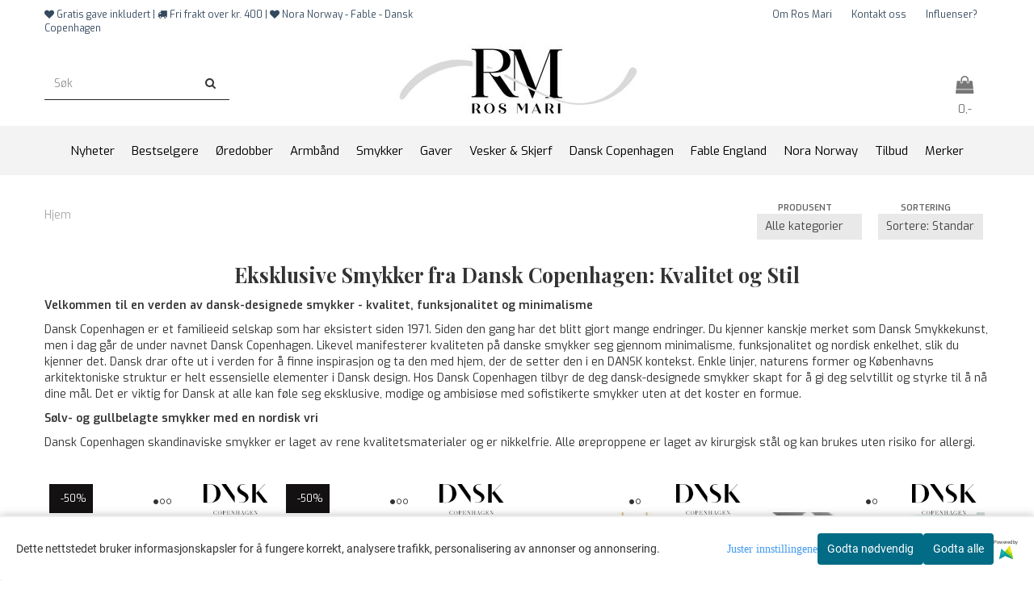

--- FILE ---
content_type: text/html; charset=utf-8
request_url: https://www.rosmari.no/manufacturers/dansk-copenhagen
body_size: 31369
content:
<!DOCTYPE html>
<html lang="no">
<head>
	<meta charset="UTF-8">
	<meta http-equiv="X-UA-Compatible" content="IE=edge">
	     <meta name="viewport" content="width=device-width, initial-scale=1.0, maximum-scale=1.0, user-scalable=no" />
    	<title>Eksklusive Smykker fra Dansk Copenhagen: Kvalitet og Stil - Ros Mari Smykkebutikk</title>

  	
  	
  	<script type="text/javascript">var currentPage = 'category.php';</script>

	   	<meta name="google-site-verification" content="y0-WK4dino6gbvr56Xb25duSzjq_rcnAOxHl2ChHHMU">




<link rel="canonical" href="https://www.rosmari.no/manufacturers/dansk-copenhagen">

<meta name="description" content="Oppdag det elegante og tidl&oslash;se smykkeutvalget fra Dansk Copenhagen: Smykker, armb&aring;nd, &oslash;redobber og mer for en sofistikert stil.">


            <meta name="csrf-token" content="4_5Qc4K1rl63pm8H6TNeZVUSKy5PApAQOXEi5z0M1y" />
    

<base href="//www.rosmari.no">


<link type="text/css" rel="stylesheet" href="global.css.php?version=a1767350836&amp;host=rosmarigrind_mystore_no" />
<link type="text/css" rel="stylesheet" href="/css/ck4.css" />


<script>
	var params = {
        load_fancybox:'1',
        is_checkout:'0',
        defaultLang: 'no',
        langCode: ''
    };
</script>



            <script type="text/javascript" src="https://rosmarigrind-i01.acendycdn.com/production/assets/localization/781592fc906423adb1885cb926ae54d23f6254a2-nb-NO.js?v=4.2026.01.16.06"></script>
    

<script type="text/javascript" src="global.js.php?version=1767350836&amp;v2&amp;host=rosmarigrind_mystore_no"></script>



	<link rel="shortcut icon" type="image/x-icon" href="/users/rosmarigrind_mystore_no/logo/favicon1.png">



	



	            <script async src="https://www.googletagmanager.com/gtag/js?id=G-MVTZ94MS8X"></script>
                <script async src="https://www.googletagmanager.com/gtag/js?id=AW-648053639"></script>
    
<script>
    let anonip = 'false';

    
        window.dataLayer = window.dataLayer || [];
        function gtag(){dataLayer.push(arguments);}
    

    gtag('js', new Date());

            gtag('consent', 'default', {
            'ad_storage': 'denied',
            'analytics_storage': 'denied',
            'ad_user_data': 'denied',
            'ad_personalization': 'denied',
            'wait_for_update' : 500
        });
    </script>

            <script>
            gtag('config', 'G-MVTZ94MS8X', {
                anonymize_ip: anonip === 'true' ? true : false,
            });
        </script>
                <script>
            gtag('config', 'AW-648053639', {
                anonymize_ip: anonip === 'true' ? true : false,
                
            });
        </script>
    <script type="text/javascript">
    
        
        gtag('event', 'view_item_list', {"items":[{"item_id":"1883","item_name":"DANSK Theia silver hairclips","price":149,"quantity":2,"item_brand":"Dansk Copenhagen","category":"Category","list_name":"Category","list_position":1},{"item_id":"1882","item_name":"DANSK Theia gold hairclips","price":149,"quantity":2,"item_brand":"Dansk Copenhagen","category":"Category","list_name":"Category","list_position":2},{"item_id":"1920","item_name":"DANSK Open Ring halskjede","quantity":1,"item_brand":"Dansk Copenhagen","category":"Category","list_name":"Category","list_position":3},{"item_id":"1918","item_name":"DANSK Passion s\u00f8lv \u00f8redobber","quantity":1,"item_brand":"Dansk Copenhagen","category":"Category","list_name":"Category","list_position":4},{"item_id":"1914","item_name":"DANSK Courage halskjede","quantity":1,"item_brand":"Dansk Copenhagen","category":"Category","list_name":"Category","list_position":5},{"item_id":"1912","item_name":"DANSK Audrey skinn halskjede","quantity":1,"item_brand":"Dansk Copenhagen","category":"Category","list_name":"Category","list_position":6},{"item_id":"1892","item_name":"DANSK Audrey Dot & Pearl halskjede","quantity":1,"item_brand":"Dansk Copenhagen","category":"Category","list_name":"Category","list_position":7},{"item_id":"1880","item_name":"DANSK Tabitha chain mix halskjede","price":199,"quantity":0,"item_brand":"Dansk Copenhagen","category":"Category","list_name":"Category","list_position":8},{"item_id":"1895","item_name":"DANSK Joy 18K Gullbelagte Hoops med Klar CZ | ...","quantity":1,"item_brand":"Dansk Copenhagen","category":"Category","list_name":"Category","list_position":9},{"item_id":"1879","item_name":"DANSK Sl\u00f8yfe halskjede","quantity":2,"item_brand":"Dansk Copenhagen","category":"Category","list_name":"Category","list_position":10},{"item_id":"1875","item_name":"DANSK Audrey gullkjede","price":199,"quantity":1,"item_brand":"Dansk Copenhagen","category":"Category","list_name":"Category","list_position":11},{"item_id":"1890","item_name":"DANSK Audrey Black Diamond earrings","quantity":1,"item_brand":"Dansk Copenhagen","category":"Category","list_name":"Category","list_position":12},{"item_id":"1874","item_name":"DANSK Audrey perle mix halskjede","price":199,"quantity":2,"item_brand":"Dansk Copenhagen","category":"Category","list_name":"Category","list_position":13},{"item_id":"1872","item_name":"DANSK Audrey perlemix halskjede","quantity":2,"item_brand":"Dansk Copenhagen","category":"Category","list_name":"Category","list_position":14},{"item_id":"1915","item_name":"DANSK Joy gullarmb\u00e5nd","quantity":1,"item_brand":"Dansk Copenhagen","category":"Category","list_name":"Category","list_position":15},{"item_id":"1911","item_name":"DANSK Audrey armb\u00e5nd","quantity":1,"item_brand":"Dansk Copenhagen","category":"Category","list_name":"Category","list_position":16}]})
    
</script>

	    <!-- Google Tag Manager -->
        <script>(function(w,d,s,l,i){w[l]=w[l]||[];w[l].push({'gtm.start':
    new Date().getTime(),event:'gtm.js'});var f=d.getElementsByTagName(s)[0],
    j=d.createElement(s),dl=l!='dataLayer'?'&l='+l:'';j.async=true;j.src=
    '//www.googletagmanager.com/gtm.js?id='+i+dl;f.parentNode.insertBefore(j,f);
    })(window,document,'script','dataLayer','G-P8SK7LS5H1');</script>
        <!-- End Google Tag Manager -->

			<!-- Facebook Pixel Code -->
		<script>
		!function(f,b,e,v,n,t,s){if(f.fbq)return;n=f.fbq=function(){n.callMethod?n.callMethod.apply(n,arguments):n.queue.push(arguments)};if(!f._fbq)f._fbq=n;n.push=n;n.loaded=!0;n.version='2.0';n.queue=[];t=b.createElement(e);t.async=!0;t.src=v;s=b.getElementsByTagName(e)[0];s.parentNode.insertBefore(t,s)}(window,document,'script','//connect.facebook.net/en_US/fbevents.js');
		// Insert Your Facebook Pixel ID below.
		

		                            fbq('consent', 'revoke');
            				fbq('init', '651133079715183');
        fbq('track', 'PageView');

				</script>
		<!-- End Facebook Pixel Code -->
	






    <div id="consent-parent-container">
        <link type="text/css" rel="stylesheet" href="/css/modules/consent.css" />
        
    <script>
        const COOKIE_NAME = 'mystoreAnalytics';
        const consentState = {
            'consent_analytics_select': false,
            'consent_marketing_select': false,
            'consent_user_data_select': false,
            'consent_ad_personalization_select': false
        };

        
            window.dataLayer = window.dataLayer || [];
            function gtag(){dataLayer.push(arguments);}
        
        gtag('js', new Date());
        const extractConsent = (data) => {

            if (!data) return null;

            let consentData = data.toString();
            let GAConsents = {
                ad_storage: null,
                analytics_storage: null,
                ad_user_data: null,
                ad_personalization: null,
            };

            if (consentData.length === 3) {
                GAConsents['analytics_storage'] = consentData[1] === '1' ? 'granted' : 'denied';
                GAConsents['ad_storage'] = consentData[2] === '1' ? 'granted' : 'denied';
                GAConsents['ad_user_data'] = consentData[2] === '1' ? 'granted' : 'denied';
                GAConsents['ad_personalization'] = consentData[2] === '1' ? 'granted' : 'denied';

                return GAConsents;
            }

            if (consentData.length === 5) {
                GAConsents['analytics_storage'] = consentData[1] === '1' ? 'granted' : 'denied';
                GAConsents['ad_storage'] = consentData[2] === '1' ? 'granted' : 'denied';
                GAConsents['ad_user_data'] = consentData[3] === '1' ? 'granted' : 'denied';
                GAConsents['ad_personalization'] = consentData[4] === '1' ? 'granted' : 'denied';

                return GAConsents;
            }
            return null;
        }

        const setGAConsents = (consents) => {
            if (consents) {
                gtag('consent', 'update', {
                    'ad_storage': consents['ad_storage'],
                    'analytics_storage': consents['analytics_storage'],
                    'ad_user_data': consents['ad_user_data'],
                    'ad_personalization': consents['ad_personalization'],
                });

                // TCC-3243
                gtag('set', 'url_passthrough', true);
            }
        }
        let consents = extractConsent();

                const setConsentCookie = (cookieName, data, ttl = '1') => {
            let date = new Date();
            date.setDate(date.getDate() + ttl);
            date = date.toUTCString();
            let url = window.location.host;
            const defaultVersion = "1.1.0";
            let version = 110;
            version = version.toString().split('');
            let versionString = '';

            version.forEach((numb, index) => {
                if (index == version.length - 1) {
                    versionString += numb;
                } else {
                    versionString += (numb + '.');
                }
            })

            version = versionString.length == defaultVersion.length ? versionString : defaultVersion;
            data.unshift(version);
            const secure = location.protocol === 'https:' ? 'secure' : '';
            let cookie = cookieName + '=' + data + ';expires=' + date + ';version=' + version + ";SameSite=lax;domain=" + url + ';path=/;' + secure;

            document.cookie = cookie;

            // GAConsents hardcoded index positions. 2 = analytics 3 = marketing
            let analyticsState = data[2] == '1' ? 'granted' : 'denied'
            let adState = data[3] == '1' ? 'granted' : 'denied'
            let adUserData = data[4] == '1' ? 'granted' : 'denied'
            let adPersonalization = data[5] == '1' ? 'granted' : 'denied'

            if (typeof fbq !== 'undefined' && fbq) {
                fbq('consent', adState === 'granted' ? 'grant' : 'revoke');
            }


            let GAConsents = {
                ad_storage: adState,
                analytics_storage: analyticsState,
                ad_user_data: adUserData,
                ad_personalization: adPersonalization,
            };

            // TCC-3244
            if (!adState) {
                gtag('set', 'ads_data_redaction', true);
            }

            setGAConsents(GAConsents);
            let requestData = data.join();
            fetch('ajax.php?action=ajax&ajaxfunc=set_mystoreanalytics_cookie&mystore_data=' + requestData + '&cookie_expires=' + ttl);
        }

        const cookieTrackers = (mode, dataArr = null) => {
            let ttl = "";
            let data = [];

            switch (mode) {
                case 'all':
                    data = ['1', '1', '1', '1', '1'];
                    ttl = 50;
                    setConsentCookie(COOKIE_NAME, data, ttl ? ttl : 1);
                    break;
                case 'necessary':
                    data = ['1', '0', '0', '0', '0'];
                    ttl = 1;
                    setConsentCookie(COOKIE_NAME, data, ttl ? ttl : 1);
                    break;
                case 'custom':
                    if (dataArr) {
                        ttl = 1;
                        setConsentCookie(COOKIE_NAME, dataArr, ttl ? ttl : 1);
                    }
                    break;
            }
        }

        const consentClicked = (consentLabel, consentValue) => {
            gtag('event', 'engagement', {
                'event_label': 'Cookie_consent_' + consentLabel,
                'event_category': 'click',
                'value': consentValue,
                'non_interaction': true,
            });

            // Update local consent state
            if (consentValue) {
                consentState[consentLabel] = true;
            } else {
                consentState[consentLabel] = false;
            }

            checkChangedState();
        };

        const checkChangedState = () => {
            let isChanged = false;
            Object.keys(consentState).map(key => {
                if (consentState[key]) {
                    isChanged = true;
                }
            })

            let saveButton = document.getElementById("consent_modal_save_changes_button");

            if (isChanged) {
                saveButton.innerHTML = 'Lagre innstillinger';
            } else {
                saveButton.innerHTML = 'Avslå alle';
            }

        }

    $(function() {
        // Ikke gjem modalen om vi er på privacy
                                    $('.consent_container').show();
                    
        $('.consent_acceptall').click(function() { // Accept all cookies
            $('.consent_container').hide();
            $('.consent_small_container').hide();
            let cookieTTL = 1;
            cookieTrackers('all');
            consentClicked('accept_all', 1);
        });

        $('.consent_allow_all').click(function() {
            $('body').css('overflow', 'initial');
            $('.consent_modal').hide();
            $('.consent_container').hide();
            $('.consent_small_container').hide();
            $('.consent_modal_switch :input').not('.consent_no_select').prop('checked', true);
            cookieTrackers('all');
            consentClicked('allow_all', 1);
        });

        $('.consent_needed_only').click(function() {
            $('.consent_modal').hide();
            $('.consent_container').hide();
            $('.consent_small_container').hide();
            cookieTrackers('necessary');
            $('.consent_modal_switch :input').not('.consent_no_select').prop('checked',false);
            consentClicked('allow_needed_only', 1);
        });

        $('#consent_analytics_select').click(function() {
            let value = $('#consent_analytics_select').is(':checked') ? 1 : 0;
            consentClicked('analytics_slider_clicked', value);
        });

        $('#consent_marketing_select').click(function() {
            let value = $('#consent_marketing_select').is(':checked') ? 1 : 0;
            consentClicked('marketing_slider_clicked', value);
        });

        $('#consent_user_data_select').click(function() {
            let value = $('#consent_user_data_select').is(':checked') ? 1 : 0;
            consentClicked('consent_user_data_select', value);
        });

        $('#consent_ad_personalization_select').click(function() {
            let value = $('#consent_ad_personalization_select').is(':checked') ? 1 : 0;
            consentClicked('consent_ad_personalization_select', value);
        });

        $('.consent_button_readmore').click(function(e) {
            e.preventDefault();
            $('.consent_container').hide();
            $('.consent_small_container').hide();
            $('body').css('overflow', 'hidden');
            $('.consent_modal').css('display', 'flex');

        });

        $('.consent_button_save').click(function(e){
            // Loop through all switches, add checked and unchecked into array, set cookie
            $('body').css('overflow', 'initial');

            let switches = $('.consent_modal_switch :input');
            let switchState = [];
            if (switches.length > 0) {
                Object.keys(switches).map(key => {
                    if (key.length === 1) {                 // Filtering out all other keys like "length" etc
                        if (switches[key].checked) {
                        switchState.push('1');
                        } else {
                            switchState.push('0');
                        }
                    }
                });
            }
            cookieTrackers('custom', switchState);
            $('.consent_modal').hide();
            $('.consent_container').hide();
            $('.consent_small_container').hide();
        });

            $('.consent_needed_only').click(function() {
                $('.consent_modal').hide();
                $('.consent_container').hide();
                $('.consent_small_container').hide();
                cookieTrackers('necessary');
                $('.consent_modal_switch :input').not('.consent_no_select').prop('checked', false);
                consentClicked('allow_needed_only', 1);
            });

            $('#consent_analytics_select').click(function() {
                let value = $('#consent_analytics_select').is(':checked') ? 1 : 0;
                consentClicked('analytics_slider_clicked', value);
            });

            $('#consent_marketing_select').click(function() {
                let value = $('#consent_marketing_select').is(':checked') ? 1 : 0;
                consentClicked('marketing_slider_clicked', value);
            });

            $('#consent_user_data_select').click(function() {
                let value = $('#consent_user_data_select').is(':checked') ? 1 : 0;
                consentClicked('consent_user_data_select', value);
            });

            $('#consent_ad_personalization_select').click(function() {
                let value = $('#consent_ad_personalization_select').is(':checked') ? 1 : 0;
                consentClicked('consent_ad_personalization_select', value);
            });

            $('.consent_button_readmore').click(function(e) {
                e.preventDefault();
                $('.consent_container').hide();
                $('.consent_small_container').hide();
                $('body').css('overflow', 'hidden');
                $('.consent_modal').css('display', 'flex');

            });

            $('.consent_button_save').click(function(e) {
                // Loop through all switches, add checked and unchecked into array, set cookie
                $('body').css('overflow', 'initial');

                let switches = $('.consent_modal_switch :input');
                let switchState = [];
                let switched = false;
                if (switches.length > 0) {
                    Object.keys(switches).map(key => {
                        if (key.length === 1) { // Filtering out all other keys like "length" etc
                            if (switches[key].checked) {
                                switchState.push('1');
                            } else {
                                switchState.push('0');
                            }
                        }
                    });
                    switched = true;
                }
                cookieTrackers('custom', switchState);
                if (switched) {
                    $('.consent_modal').hide();
                    $('.consent_container').hide();
                    $('.consent_small_container').hide();
                }
            });

            $('.consent_small_exit').click(function() {
                $('.consent_small_container').hide();
            });
        });
    </script>

            
                    <div class="col-sm-12 consent_container">
                <div class='consent_content'>
                    <div class='consent_left'>
                        <div class='consent_mobile_disclaimer'>
                            <span>Dette nettstedet bruker informasjonskapsler for å fungere korrekt, analysere trafikk, personalisering av annonser og annonsering.</span>
                                                            <div class="consent_logo_in_disclaimer consent_mystore_logo p0">
                                    <span>Powered by</span>
                                    <img src="/kontrollpanel/images/acendy.svg" alt="Powered by Mystore.no" height="25">
                                </div>
                                                    </div>
                    </div>
                    <div class="consent_right_container">
                        <div class="consent_right">
                            <div class="consent_button_container">
                                <button class="consent_button consent_button_limited_width consent_needed_only">
                                                                                Godta nødvendig
                                                                    </button>
                            </div>
                            <div class='consent_button_container'>
                                <button class='consent_acceptall consent_button consent_button_limited_width consent_button_accept'>
                                    Godta alle
                                </button>
                            </div>
                                                            <div class="consent_mystore_logo p0">
                                    <span>Powered by</span>
                                    <img src="/kontrollpanel/images/acendy.svg" alt="Powered by Mystore.no" height="25">
                                </div>
                                                    </div>
                        <div class="consent_readmore_text consent_button_readmore">
                            <span>Juster innstillingene</span>
                        </div>
                    </div>
                </div>
            </div>
            
    
    <script>
    </script>
<div class="consent_modal_action_container">
    <button class="consent_modal_action_button">
        Tilpass dine informasjonskapsler
        <img src="/images/arrow-right-fal-white.png" alt="" aria-hidden="true">
    </button>
</div>

<div class="consent_modal">
    <div class="consent_modal_content">
        <div class="consent_modal_header">
            <div class="consent_modal_title">
                <span>Om informasjonskapsler på dette nettstedet</span>
                <svg class="w-6 h-6" xmlns="http://www.w3.org/2000/svg" viewBox="0 0 512 512">
                    <path d="M182.8 28.4l-74 39.5C89.1 78.4 73.2 94.9 63.4 115L26.7 190.6c-9.8 20.1-13 42.9-9.1 64.9l14.5 82.8c3.9 22.1 14.6 42.3 30.7 57.9l60.3 58.4c16.1 15.6 36.6 25.6 58.7 28.7l83 11.7c22.1 3.1 44.6-.9 64.4-11.4l74-39.5c19.7-10.5 35.6-27 45.4-47.2l36.7-75.5c9.8-20.1 13-42.9 9.1-64.9c-.9-5.3-5.3-9.3-10.6-10.1c-51.5-8.2-92.8-47.1-104.5-97.4c-1.8-7.6-8-13.4-15.7-14.6c-54.6-8.7-97.7-52-106.2-106.8c-.8-5.4-4.9-9.8-10.3-10.6c-22.1-3.1-44.6 .9-64.4 11.4zm34.9 37.5c19 54.5 63.9 96.7 120 111.9c17.7 50.9 58.1 91.1 109.1 108.7c-1 4.8-2.5 9.5-4.7 13.9L405.4 376c-5.4 11-14.1 20.1-24.8 25.8l-74 39.5c-10.8 5.7-23 7.9-35.1 6.2l-83-11.7c-12-1.7-23.3-7.2-32-15.7l-29.7 30.7 29.7-30.7L96.2 361.7c-8.8-8.5-14.7-19.6-16.8-31.7L64.9 247.2c-2.1-12.1-.4-24.6 5-35.6L106.6 136c5.4-11 14.1-20.1 24.8-25.8l74-39.5c3.9-2.1 8.1-3.7 12.4-4.9zM192 192a32 32 0 1 0 -64 0 32 32 0 1 0 64 0zm0 192a32 32 0 1 0 0-64 32 32 0 1 0 0 64zM320 256a32 32 0 1 0 -64 0 32 32 0 1 0 64 0zm32 128a32 32 0 1 0 0-64 32 32 0 1 0 0 64z"/>
                </svg>
            </div>
        </div>
        <div class="consent_modal_body">
            <div class="consent_modal_info_container">
                <div class="consent_modal_description">
                                            <div class="consent_modal_disclaimer">
                            Dette nettstedet bruker informasjonskapsler for å fungere korrekt, analysere trafikk, personalisering av annonser og annonsering.
                        </div>
                                        Informasjonskapsler som brukes på nettstedet, er kategorisert, og nedenfor kan du lese om hver kategori og tillate eller avslå noen eller alle av dem. Når kategorier som tidligere er tillatt, deaktiveres, vil alle informasjonskapsler som er tilordnet denne kategorien, bli fjernet fra nettleseren din. I tillegg kan du se en liste over informasjonskapsler som er tilordnet hver kategori, og detaljert informasjon i vår Personvernerklæring.
                </div>
                <div class="consent_modal_read_more">
                    <a href="/pages/personvern">Les mer om informasjonskapsler</a>
                </div>
                <div class="consent_modal_read_more">
                    <a href="https://business.safety.google/privacy/">Googles retningslinjer for personvern</a>
                </div>
            </div>
            <div class="consent_modal_button_row">
                <button class="consent_button consent_button_save consent_button_limited_width" id="consent_modal_save_changes_button">
                                            Godta nødvendig
                                    </button>
                <button class="consent_button consent_allow_all">Godta alle</button>
            </div>
            <div class="consent_modal_switch_parent">
                
<div class="consent_modal_switch_container">
    <span>Nødvendig</span>
    <label class='consent_modal_switch'>
        <input id="" class='consent_no_select' type='checkbox' disabled checked/>
        <span class='slider consent_necessary_opacity'></span>
    </label>
</div>
                
<div class="consent_modal_switch_container">
    <span>Analyse</span>
    <label class='consent_modal_switch'>
        <input id="consent_analytics_select" class='' type='checkbox'  />
        <span class='slider '></span>
    </label>
</div>
                
<div class="consent_modal_switch_container">
    <span>Markedsføring</span>
    <label class='consent_modal_switch'>
        <input id="consent_marketing_select" class='' type='checkbox'  />
        <span class='slider '></span>
    </label>
</div>
                
<div class="consent_modal_switch_container">
    <span>Målrettet</span>
    <label class='consent_modal_switch'>
        <input id="consent_user_data_select" class='' type='checkbox'  />
        <span class='slider '></span>
    </label>
</div>
                
<div class="consent_modal_switch_container">
    <span>Egendefinert</span>
    <label class='consent_modal_switch'>
        <input id="consent_ad_personalization_select" class='' type='checkbox'  />
        <span class='slider '></span>
    </label>
</div>
            </div>
            <button class="consent_confirm_button consent_button_save">Bekreft valg</button>
                            <div class="consent_mystore_modal_logo">
                    <span>Drevet av</span>
                    <img src="/kontrollpanel/images/acendy.svg" alt="Powered by Mystore" height="25">
                </div>
                </div>
                    </div>
    </div>
</div>

    </div>
    <script>
        window.addEventListener('load', function () {
            let el = document.getElementById('consent-parent-container');
            document.querySelectorAll('.page-wrapper')[0].append(el);
        })
    </script>


	
{literal}
<meta name="google-site-verification" content="7VMvQNC9F5jWxjTNNTEvkxXzq-410cm4ucihoXVfzL4" />
 <!-- Kelkoo lead tag -->
<script async="true" type="text/javascript" src="https://s.kk-resources.com/leadtag.js" ></script>
<meta name="facebook-domain-verification" content="wuoamddllf5gdgv0ouel3dz5qavjex" />





{/literal}


	
	
	
	
	


    <script defer src="templates/global/mystore/emojis.js?v=6"></script>

    <script defer src="https://static.elfsight.com/platform/platform.js"></script>



    <script type="text/javascript">
                if (typeof $ !== 'undefined' && typeof $.ajaxSetup === 'function') {
            $.ajaxSetup({
                headers: {
                    'X-CSRF-TOKEN': $('meta[name="csrf-token"]').attr('content')
                }
            });
        }

                    </script>

	<!--EXTAX TEMPFIX START-->
    	<!--EXTAX TEMPFIX END-->

  	
    
    <link rel="stylesheet" href="/templates/europa/css/stylesheet_default_extended.css" /> <!-- Stylesheet default extended -->
  	<script type="text/javascript">
  	    var customer_group = "";
     var sidebar_cart_total_clean = "0";
  	</script>


                  <link rel="stylesheet" href="users/rosmarigrind_mystore_no/templates/custom_stylesheet.css?v=1768692599">
    
	  <!-- Template settings style -->
     <link href="https://fonts.googleapis.com/css?family=Exo:300,300i,400,400i,600,600i" rel="stylesheet">
    <style>
      body {
        font-family: 'Exo', sans-serif !important;
      }
    </style>
                                                   
  <!-- Font settings for headings -->
         <link href="https://fonts.googleapis.com/css?family=Playfair+Display:400,400i,700,700i" rel="stylesheet">
    <style>
      h1, h2, h3, h4, h5, h6, .h1, .h2, .h3, .h4, .h5, .h6  {
        font-family: 'Playfair Display', sans-serif !important;
      }
    </style>
     	  <style type="text/css">
      body.mys-adminbar #mys-abw #mys-apw {
        left: 0;
      }
      body.open-drawer-cart #mys-abw #mys-apw {
        left: -17px;
      }
      .highlight
      {
          font-weight: 700;
      }

    .sidebar .ls-categories h3, .sidebar .ls-categories > .blocky a {
      border-bottom: 1px solid #e5e5e5;
      border-color: ;
      display: block;
      padding-bottom: 4px;
      padding-top: 10px;
      color: #1d1d1d;
      font-weight: normal;
    }
    .sidebar .ls-categories h3 { color:; }
    .sidebar .ls-categories > .blocky a { color:;}
    .sidebar .ls-categories .level_one .show_dropdown { padding: 0;}
    .sidebar .ls-categories .level_one .show_dropdown h4 a {
      
    }
    .sidebar .ls-categories .dropcontent { padding: 0 0 0 30px;}
    .sidebar .ls-categories > .blocky { overflow: hidden;}
    .sidebar .ls-categories > .blocky a {
      text-transform: capitalize;
    }
    .sidebar .ls-categories h4 {
      /* margin: 0; */
    }
    .sidebar .ls-categories > .blocky a:hover {
      color: ;
      border-color: ;
    }
    .ls-shoppingcart .button_cart_widget, .ls-shoppingcart div.fleft {
      border-color: ;
    }
    .ls-shoppingcart .top-list { margin-bottom: 20px;}
    .ls-shoppingcart .top-list > div { border-bottom: 1px solid #e5e5e5; padding: 10px 0;}
    .ls-shoppingcart div a { color: #000;}
    .ls-shoppingcart .top-list > div {
      color: ;
    }
    .ls-shoppingcart .top-list a {
      color: ;
    }
        .ls-shoppingcart .top-list a:hover {
      color: ;
    }
    .ls-shoppingcart .button_cart_widget, .ls-shoppingcart div.fleft {
      border-color: ;
    }
    .ls-shoppingcart .button_cart_widget:hover, .ls-shoppingcart div.fleft:hover {
      border-color: ;
    }
    .ls-shoppingcart .button_cart_widget a, .ls-shoppingcart div.fleft a {
      color: 
    }
    .ls-shoppingcart .button_cart_widget:hover a, .ls-shoppingcart div.fleft:hover a {
      color: ;
    }
    .ls-shoppingcart .total_amount {
      color: ;
      font-size: ;
    }
    
        
        ul.menu_dropdown > li {
        position: relative;
    }

    ul.menu_dropdown ul {
        min-width: 180px;
        max-width: none;
        width: auto;
         box-shadow: 0px 8px 16px 0px rgba(0,0,0,0.2);
         padding: 0; 
    }
    ul.menu_dropdown ul .container {
        width: auto;
        padding-top: 10px;
        padding-bottom: 10px;
    }
    ul.menu_dropdown ul .row {
        margin: 0;
    }
    ul.menu_dropdown ul .dropcontent {
        width: 100%;
        padding: 0 0px;
    }
    ul.menu_dropdown ul .dropcontent span {
        white-space: nowrap;
    }
    ul.menu_dropdown ul .dropcontent a {
        display: block;
    }
    
    @media (max-width: 1200px){
      #search-down-wrapper .right_part .search_result > li {
        /*width: 100%;*/
      }
    }
    /* AJAX SEARCH  END */
        	body .page-wrapper {
          background-color: #fff;
        }
    
          /* Logo size */
    .logo a img { max-height: 120px; }
  
    /* Mobile Menu */
    body #menuDrawer {
      background: #ffffff;
      z-index:100;
    }
    body .mobile-menu .openclose {
      background: rgba(0,0,0,0);
      color: #34495e;
    }
    body div .mobile-menu a, #menuDrawer .mobile-menu-head h3 {
      border-color: #e7e7e7;
      color: #151616;
    }
    .open-drawer-menu h2 {
      color: #34495e;
      /* background: #ffffff; */
      padding: 4px 0;
    }
    /* Docked header */
          @media (min-width: 992px){
        .header_full_wrapper {
          position: fixed;
        }
        .front-image {
          padding-top: 170px;
          padding-top: 210px; /* DEPENDING ON HEIGHT OF LOGO, WE HAVE MAX-HEIGHT DEFINED */
        }
      }
      @media all and (max-width: 991px){
        .front-image{
          padding-top: 0px;
        }
      }

        
        /* Top links line */
    .header { background-color: ; }
    .header a:link,
    .header a:visited{ color: ; }
    
    #slogans-top span { color: ; }

    .header a:hover,
    .header a:active,
    .header a:focus { color: ; } 
  
    .main_menu,
    .wrapper.visible-xs.centered.mobile-logo { background-color: #ffffff; }

    /* Megamenu dropdown opacity */
    .blocky.hasChild:hover .level_one { opacity: 0.98;  }

    /* Megamenu colors*/
    .megamenu { background-color: #f3f3f3; 
    border-top: 1px solid #f3f3f3; } 
    ul.menu_dropdown ul { background-color:       #e7e7e7
    ;  
    }
	ul.menu_dropdown > li.blocky > a { border-right: 1px solid #ffffff; }  	ul.menu_dropdown > li.blocky > a { border-right: 1px solid #f3f3f3; }
      /* Level 1 */
      ul.menu_dropdown > li > a > span { color: #000000; }
      ul.menu_dropdown > li:hover > a > span { background: #e7e7e7 !important;}
      ul.menu_dropdown > li:hover > a > span { color: #000000;  }
      ul.menu_dropdown > li > a > span:hover { color: #000000; }
      .cart-mini-icon:hover, .icons-float > .js-search-icon:hover, li.icons-float.js-search-icon:hover { color: #000000; }
      .cart-mini-icon, .icons-float > .js-search-icon, li.icons-float.js-search-icon { color: #000000; }
      ul.menu_dropdown > li { background-color: #ffffff; }
      ul.menu_dropdown > li:hover,
      ul.menu_dropdown > li:active,
      ul.menu_dropdown > li:focus { background-color: #e7e7e7; }
  
      /* Level 2 */  
      ul.level_two a  { color: #000000; }
      .dropcontent h4 a, .dropcontent_block h4, .dropcontent_block h5, .dropcontent_block h5 a, .dropdown_head_cat, 
      .dropdown_sub_head_cat
       {  color: #000000; }
      
      .dropcontent h4 a:hover, .dropcontent_block h5 a:hover, .dropcontent_block .dropdown_head_cat:hover, ul.level_two a:hover
       {  color: #000000; }
    
    
    .dropcontent h4 a:hover,
      .dropcontent h4 a:active,
      .dropcontent h4 a:focus { color: #000000; }
      
      /* Level 3 */
      .dropcontent_block > p > a, ul.level_three a { color: #000000; }
      .dropcontent_block > p > a:hover, .dropcontent_block a:hover,
      .dropcontent_block > p > a:active, .dropcontent_block a:active,
      .dropcontent_block > p > a:focus, .dropcontent_block a:focus,
    .dropcontent_block > p > a:hover span,
    ul.level_three a:hover,
    ul.level_three a:active { color: #000000; }

    /* Product boxes colors */
      
      /* Product box border */     
      .products_list li.product-box { border-color: rgba(0,0,0,0); background-color: #ffffff; }
	
      /* Prices */
        /* Normal */
        .product .product-meta .price { color: #333333; }

        /* Before */
        .product .price s,  .crall-price .crall-old-price,
      	#add2cart .products_price_old.price-old { color: #989898; }

        /* Special */
        .product .price .special,
    	.search_result-page .crall-search-filter-right .crall-product-item .crall-price,
    	.crall-price .crall-old-price ~ .crall-price,
        #cart-page .producttotal > s ~ span { color: #050505 !important; }
        

      /* Special badge */
      .product .special_tag, body .crall-banner > div { 
        background-color: #131112 !important;
        color: #ffffff !important;
      }

       /* News badge */
      .product .news_tag {
        background-color: #929ba6 !important;
        color: #ffffff;
      }  
      
      /* Product title */
      .product a.title, .product .product-meta .title, .crall-product-name .search_result-page .crall-search-filter-righ { color: #363241; word-wrap: break-word; padding: 0;}
      .product a.title:hover, .product .product-meta .title:hover, .crall-product-name .search_result-page .crall-search-filter-righ:hover { color: #363241 !important; }
    
    /* Attributs */
    .attribute_info_container {
      background: #000000 !important;
      opacity: 0.5 !important;
    }
    .attribute_info_container .attribute_info_header, .attribute_info_container .attribute_info_content {
      color: #ffffff !important;
      background: transparent !important;
      font-size: 12px !important;
    }
    
		  
		
    /* Footer colors */
    #footer { background-color: #d4dede; }

    #footer  { color: #34495e; }
    #footer h3 { color: #34495e; }
    #footer a:link, 
    #footer a:visited { color: #34495e; }
    #footer a:hover,
    #footer a:active,
    #footer a:focus { color: #232323; }
    

    h1 {
      color: #333333 !important;
    }
   	    	h1.title,
    	.container > h3.clerkheader {
          font-size: 1.8em;
        }
      	.product-buy-header > h1  {
          font-size: 1.8em;
        }
   	    
    h3.clerkheader {
      font-weight: 100;
      text-transform: none;
      text-align:center;
      
    }
    
    /* General color settings */
    /*Top Menu*/

      .flex-container .topmenu-buttons {
          color: #777777;
      }
    .flex-container .topmenu-buttons:hover {
          color: #3c3c3c;
      }
      .flex-container .topmenu-buttons i, #mobile_header div > a i {
          border-color: #777777 !important;
          color: #777777 !important;
      }
          .flex-container .topmenu-buttons:hover i, #mobile_header div > a i {
          border-color: #3c3c3c !important;
      }
      div .header {
          background: #ffffff !important;
      }
      div .header #slogans-top {
          color: #34495e !important;
      }
      div .header li a {
          color: #34495e !important;
      }
      div .header li a:hover {
          color: #232323 !important;
      }
    
          /* Buttons */
      .button .button,
      #add2cart .product-page .button, 
      .main_menu .checkout-cart .btn,
      .btn-default-1, 
      #cartDrawer .cart_button a, .crall-product-item .crall-buy,
      #scroll_to_thumbnails { 
        background-color: #121110; 
        color: #ffffee; 
        border: 1px solid #021818; 
      }
      
      .button .button:hover, 
      .button .button:active, 
      .button .button:focus, 
      .main_menu .checkout-cart .btn:hover,
      .main_menu .checkout-cart .btn:active,
      #add2cart .product-page .button:hover,
      #add2cart .product-page .button:active,
      #add2cart .product-page .button:focus,
      .btn-default-1:hover,
      .btn-default-1:active,
      .btn-default-1:focus, 
      #cartDrawer .cart_button a:hover,
      #cartDrawer .cart_button a:active,
      #cartDrawer .cart_button a:focus,
      .main_menu .checkout-cart .btn:focus,
    .crall-product-item .crall-buy:hover,
    .crall-product-item .crall-buy:active,
    .crall-product-item .crall-buy:focus,
    #scroll_to_thumbnails:hover,
    #scroll_to_thumbnails:active,
    #scroll_to_thumbnails:focus { 
        background-color: #6f6d6a; 
        color: #ffffff; 
        border-color: #1c5c5c
      }
        
    /* Cart Buttons Colors*/
    /* Success Button */
    #cart-wrapper #cart-page .pay-button input, .mobheader .btn-purchase {
      color: #ffffff;
      background-color: #111211;
      border-color: #1a1c1a;
    }
    #cart-wrapper #cart-page .pay-button input:hover, .mobheader .btn-purchase:hover {
      color: #ffffff;
      background-color: #1a1c1a;
      border-color: #161716;
    }
    
    /* Checkout Button */
    #cart-wrapper #cart-page .company-button input {
      color: #ffffff;
      background-color: #5cb85c;
      border-color: #5cb85c;
    }
    #cart-wrapper #cart-page .company-button input:hover {
      color: #ffffff;
      background-color: #5cb85c;
      border-color: #5cb85c;
    }
    
    /* Fonts */
      /* Megamenu font-size */
      ul.menu_dropdown > li > a { font-size: 15px; }
      .dropcontent_block, .dropdown_head_cat, ul.level_two a { font-size: 15px; }
      .dropcontent_block > p, .dropdown_sub_head_cat, ul.level_three a { font-size: 14px;  }
      ul.menu_dropdown > li > a { text-transform: none; }

      /* Product title */
      .product a.title, .clerk-list-item .name a { font-size: 16px; }
      .product a.title, .clerk-list-item .name a  { text-transform: none; }
      
      /* Headers */
      h1.title, body .clerkplaceholder  h3.clerkheader { text-transform: none; }
       h1.title, .clerkplaceholder  h3.clerkheader { 
        font-weight: bold;
        text-align:center !important;
      }

    /* Transition */
    .button .button, 
    .main_menu .checkout-cart .btn,
    #page-footer input[type="submit"],
    ul.menu_dropdown ul.level_one,
    ul.menu_dropdown > li {
      -webkit-transition: all 300ms;
      -moz-transition: all 300ms;
      -o-transition: all 300ms;
      transition: all 300ms;
    }

    /* Banner boxes 1/4 */
    #banner_one_four_one_header { 
      top: 60px; 
      font-size: 24px;
      color: #333333;
      letter-spacing: 0.15em;
      /*background-color: rgba(0,0,0,0.7); */
      /*padding-top: 5px !important;
      padding-bottom: 5px !important;*/
    }
    #banner_one_four_two_header { 
      top: 60px; 
      font-size: 24px;
      color: #333333;
      letter-spacing: 0.15em;
      /*background-color: rgba(0,0,0,0.7);*/
      /*padding-top: 5px !important;
      padding-bottom: 5px !important;*/
    }
    #banner_one_four_three_header { 
      top: 60px; 
      font-size: 24px;
      color: #333333;
      letter-spacing: 0.15em;
      /*background-color: rgba(0,0,0,0.7); */
      /*padding-top: 5px !important;
      padding-bottom: 5px !important;      */
    }
    #banner_one_four_four_header { 
      top: 60px; 
      font-size: 24px;
      color: #333333;
      letter-spacing: 0.15em;
      /*background-color: rgba(0,0,0,0.7);*/
      /*padding-top: 5px !important;
      padding-bottom: 5px !important;*/
    }
    /*
    #banner_one_four_one_text { 
      top: 100px; 
      font-size: 16px;
      color: #333333;
    }
    #banner_one_four_two_text { 
      top: 100px; 
      font-size: 16px;
      color: #333333;
    }
    #banner_one_four_three_text { 
      top: 100px;
      font-size: 16px;
      color: #333333; 
    }
    #banner_one_four_four_text { 
      top: 100px; 
      font-size: 16px;
      color: #333333;
    }
    */
    /* SETTINGS FOR BANNER B */
    #banner_two_one_background {
      width: 100%;
      position: absolute;
      top: ; 
      background-color: ; 
      padding-left:  !important;
      padding-right:  !important;
      /* JUST A RESPONSIVE TEST TO CENTER HEADER TEXTS */
      top: 40%;
    }
    #banner_two_one_header {
      /* top: ; */
      font-size: ;
      color: ;
      letter-spacing: ;
      /*background-color: ; 
      padding-top:  !important;
      padding-bottom:  !important;
      */
    }
    #banner_two_one_text { 
      /* top: ; */
      font-size: ;
      color: ;
    }

    #banner_two_two_background {
      width: 100%;
      position: absolute;
      top: ; 
      background-color: ; 
      padding-left:  !important;
      padding-right:  !important;
    }
    #banner_two_two_header {
      /*top: ; */
      font-size: ;
      color: ;
      letter-spacing: ;
      /*background-color: ;
      padding-top:  !important;
      padding-bottom:  !important;
      */
    }
    #banner_two_two_text { 
      /*top: ; */
      font-size: ;
      color: ;
    }
    /*
    #banner_one_four_one_header,
    #banner_one_four_one_text { padding: 0 10px 0 10px; }
    #banner_one_four_two_header,
    #banner_one_four_two_text { padding: 0 10px 0 10px; }
    #banner_one_four_three_header,
    #banner_one_four_three_text { padding: 0 10px 0 10px; }
    #banner_one_four_four_header,
    #banner_one_four_four_text { padding: 0 10px 0 10px; }

    #banner_two_one_header,
    #banner_two_one_text { padding: 0  0 ; }

    #banner_two_two_header,
    #banner_two_two_text { padding: 0  0 ; }
  */
    /* Settings for positioning of F1-F4 banners */
    #banner_one_four_one_background {
      position: absolute;
      left: 50%;
      top: 50%;
      -webkit-transform: translate(-50%, -50%);
      transform: translate(-50%, -50%);
    }
    #banner_one_four_two_background {
      position: absolute;
      left: 50%;
      top: 0;
      -webkit-transform: translate(-50%, 0%);
      transform: translate(-50%, 0%); 
    }
    #banner_one_four_three_background {
      position: absolute;
      right: 0%;
      top: 50%;
      -webkit-transform: translate(0%, -50%);
      transform: translate(0%, -50%); 
    }
    #banner_one_four_four_background {
      position: absolute;
      left: 0%;
      top: 100%;
      -webkit-transform: translate(-0%, -100%);
      transform: translate(-0%, -100%); 
    }
    #banner_one_four_one_header, #banner_one_four_one_text,
    #banner_one_four_two_header, #banner_one_four_two_text,
    #banner_one_four_three_header, #banner_one_four_three_text,
    #banner_one_four_four_header, #banner_one_four_four_text,
    .banner_one_four_header {
      position: static;
      margin: 0;
      background-color: #fff !important;
      color: #000;
    }
    .banner_image {
      /* could have a adv setting for banner_image border 
      border: 1px solid #d7d7d7;
      */
    }
    
    /* Index Main slider */
    /* #index_main_slider { height: 500px; } */
    #swiper-slide-1,
    #swiper-slide-2,
    #swiper-slide-3,
    #swiper-slide-4,
    #swiper-slide-5,
    .parallax-bg {
    -webkit-background-size: cover;
    background-size: cover;
    background-position: cover;
}
    
    #swiper-slide-1 { text-align: ; }
    #swiper-slide-2 { text-align: ; }
    #swiper-slide-3 { text-align: ; }

    /*#swiper-slide-1-text-wrapper { margin-top: ;}
    #swiper-slide-2-text-wrapper { margin-top: ;}
    #swiper-slide-3-text-wrapper { margin-top: ;}*/

    /******************************************************************************************************/
    /******************************** start temp styling for banners **************************************/

    /* Temp styling and placement for Banner A text*/
    #index_main_slider .slide-content {
    position: absolute;
    max-width: 100%;
    color: #fff;
    font-size: 3em;
    text-align: center;
    background: #000;
    padding: 20px;
    /* positioning */
    left: 50%;
    top: ;
    -webkit-transform: translate(-50%, -50%);
    transform: translate(-50%, -50%);
    }
    /* End Temp styling and placement for Banner A text*/
    
    /* Temp styling and placement for Banner B text*/
    /* End Temp styling and placement for Banner B text*/

    /* Temp styling and placement for Banner C text*/
    /* End Temp styling and placement for Banner C text*/

    /* Temp styling and placement for Banner D text*/
    /* End Temp styling and placement for Banner D text*/
    /********************************** end temp styling for banners **************************************/
    /******************************************************************************************************/
    #swiper-slide-1 .title {
      font-size: ;
      color: ;
      background-color: ;
      letter-spacing: ;
      font-weight: ;
    }
    #swiper-slide-2 .title { 
      font-size: ;
      color: ;
      background-color: ;
      letter-spacing: ;
      font-weight: ;
    }
    #swiper-slide-3 .title { 
      font-size: ;
      color: ;
      background-color: ;
      letter-spacing: ;
      font-weight: ;
    }
    #swiper-slide-4 .title { 
      font-size: ;
      color: ;
      background-color: ;
      letter-spacing: ;
      font-weight: ;
    }
    #swiper-slide-5 .title { 
      font-size: ;
      color: ;
      background-color: ;
      letter-spacing: ;
      font-weight: ;
    }
    #swiper-slide-1 .text {
      font-size: ;
      color: ;
      background-color: ;
    }
    #swiper-slide-2 .text {
      font-size: ;
      color: ;
      background-color: ;
    }
    #swiper-slide-3 .text {
      font-size: ;
      color: ;
      background-color: ;
    }
    #swiper-slide-4 .text {
      font-size: ;
      color: ;
      background-color: ;
    }
   	#swiper-slide-5 .text {
      font-size: ;
      color: ;
      background-color: ;
    }
    
    .products_list a {
      color: #e1dac2;
    }
    .products_list a:hover {
      color: #3c4247;
    }
    .product_quantity > a {
		display: inline-block;
        padding: 5px;
        background: #fff;
        min-width: 30px;
        text-align: center;
        border: 1px solid #c7c7c7;
        border-radius: 3px;
    }

              body #mobile_header {
        background-color: #ffffff;
      }
              .open-drawer-menu h2 {
       /* color: ; */
      }
                         
          div .mobile-menu a {
        border-color: #e3c3de;
      }
              .menu_dropdown .tax-switcher a {
        color: #e3c3de;
        background-color: #ffffff; 
      }
                  .menu_dropdown .tax-switcher a.active {
        color: #56ed0b;
        background-color: #ffffff; 
      }
    
          div.popup_wrapper .singular_product .left_part h4,
      div.popup_wrapper #newitemsp .clerkplaceholder .clerkheader,
      div.popup_wrapper .cart-product-wrapper .cart-product-boxes .upper-content a {
        color: #000000;
      }
            div.popup_wrapper .right_part a {
      border: 1px solid #000000;
      color: ;
    }
        
        
    /* Old checkout update */
            
    /* Custom Tag Style Settings */
    .custom_tag {
      position: absolute;
      top: 0;
      right: 0; 
      z-index: 1;
      padding: 8px;
      background: #000000;
      color: #ffffff;
    }
    
    /* SN footer icons color*/
    #sub-menu .footer_social_icon {
      color: #0f0101 !important;
    }
    #sub-menu .footer_social_icon:hover {
      color: #ca9797 !important;
    }
    
    /* CartButton Color options */
  #cart-page .pay-button > input {
        
        
     
  }
  
  #cart-page .pay-button > input:hover {
        
        
     
  }

  #cart-page .company-button > input {
        
        
     
  }
  
  #cart-page .company-button > input:hover {
        
        
     
  }
      
  /* Text Info Wrapper */
  .info-text__banner {
    background-color: #1a0404;
    padding: 8px;
    text-align: center;
  }
  
  .info-text__banner h4, .info-text__banner i {
    display: inline-block;
    color: #ffffff;
  }
  
  .info-text__banner i {
    font-size: 24px;
  } 
  
  .info-text__banner  p {
    color: #ffffff;
    max-width: 640px;
    margin: auto;
  }
  
  </style>





        <style>
      	/* Her kan du endre CSS innstillinger i malen */

                    .crall-buy {
            display:none!important;
          }

          .bottom-of-cart .crall-buy {
            display:block!important
          }
          
    </style>
  	
  	    
    


    <script>

      	</script>

</head>



<body class="not-index category-page menu-active product-active ">

	    <!-- Insert Your Facebook Pixel ID below. -->
    <noscript><img height="1" width="1" style="display:none" src="https://www.facebook.com/tr?id=651133079715183&amp;ev=PageView&amp;noscript=1"/></noscript>

    <!-- Google Tag Manager -->
        <noscript><iframe src="//www.googletagmanager.com/ns.html?id=G-P8SK7LS5H1"
    height="0" width="0" style="display:none;visibility:hidden"></iframe></noscript>
        <!-- End Google Tag Manager -->

<div id="fb-root"></div>

<script>
window.fbAsyncInit = function() {
	FB.init({
	appId      : '138255156243557', // App ID
	status     : true, // check login status
	cookie     : true, // enable cookies to allow the server to access the session
	oauth      : true, // enable OAuth 2.0
	xfbml      : true  // parse XFBML
	});




};

(function(d, s, id) {
	var js, fjs = d.getElementsByTagName(s)[0];
	if (d.getElementById(id)) {return;}
	js = d.createElement(s); js.id = id;
	js.async=true; js.src = "//connect.facebook.net/nb_NO/all.js#xfbml=1";
	fjs.parentNode.insertBefore(js, fjs);
}(document, 'script', 'facebook-jssdk'));</script>

<!-- TESTME -->





    <script type="text/javascript">
                if (typeof $ !== 'undefined' && typeof $.ajaxSetup === 'function') {
            $.ajaxSetup({
                headers: {
                    'X-CSRF-TOKEN': $('meta[name="csrf-token"]').attr('content')
                }
            });
        }
                    </script>


  	
	

	

	<div id="menuDrawer" class="menu-drawer drawer" style="padding:0;">
		<div class="mobile-menu-head">
          <h3 class="pl0 text-center mt20 mb20">Meny<a href="javascript:void(0)" style="color: #000;" class="close_drawer"><i class="fa fa-times" style="padding: 2px 10px 5px 7px;position:absolute;left:13px;font-size: 24px;cursor:pointer;"></i></a></h3>
      </div>
      <!-- currencies Mobile Start -->
           <!-- currencies Mobile END -->
        <ul class="mobile-menu no-list pl0">
            
                                                        <li ><a href="https://www.rosmari.no/categories/nyheter" data-target="m-menu-2">Nyheter</a></li>
                                                                <li ><a href="https://www.rosmari.no/categories/bestselgere" data-target="m-menu-2">Bestselgere</a></li>
                                                                <li ><a href="https://www.rosmari.no/categories/oredobber" data-target="m-menu-2">Øredobber</a></li>
                                                                <li ><a href="https://www.rosmari.no/categories/armband" data-target="m-menu-2">Armbånd</a></li>
                                                                <li ><a href="https://www.rosmari.no/categories/smykker" data-target="m-menu-2">Smykker</a></li>
                                                                <li ><a href="https://www.rosmari.no/categories/flotte-gaver" data-target="m-menu-2">Gaver</a></li>
                                                                <li ><a href="https://www.rosmari.no/categories/vesker" data-target="m-menu-2">Vesker & Skjerf</a></li>
                                                                <li ><a href="https://www.rosmari.no/categories/dansk-copenhagen" data-target="m-menu-2">Dansk Copenhagen</a></li>
                                                                <li ><a href="https://www.rosmari.no/categories/fable-england" data-target="m-menu-2">Fable England</a></li>
                                                                <li ><a href="https://www.rosmari.no/categories/nora-norway" data-target="m-menu-2">Nora Norway</a></li>
                                                                <li ><a href="https://www.rosmari.no/categories/tilbud" data-target="m-menu-2">Tilbud</a></li>
                                    	
                          <li class="has-child no-list"><a href="https://www.rosmari.no/brands" data-target="m-menu-2">Merker</a><span class="openclose"></span>
                                <div class="dropmenu-small m-menu-2">
                  <ul class="sub_menu pl10">
                    <li class="no-list">
                      <a href="https://www.rosmari.no/brands" data-target="m-menu-2">Se alle</a>
                    </li>
                                                                                                                                                                                                                                                                                                                                                                                                                                                                                                                                                                                                                                                                                                                                                                                                                                                                                                                                                                                                                                                            <li  class="no-list"><a href="https://www.rosmari.no/manufacturers/by-vivi" data-target="m-menu-2">By Vivi</a></li>
                                                                                                                                                                                                                                                                                                                                                                                                                                                                                                                                                                                                                                                                                                                                                <li  class="no-list"><a href="https://www.rosmari.no/manufacturers/dansk-copenhagen" data-target="m-menu-2">Dansk Copenhage..</a></li>
                                                                                                                                                                                                                                        <li  class="no-list"><a href="https://www.rosmari.no/manufacturers/diamondmode" data-target="m-menu-2">DIAMOND MODE</a></li>
                                                                                                                                                                                <li  class="no-list"><a href="https://www.rosmari.no/manufacturers/dear-heart" data-target="m-menu-2">Dear Heart</a></li>
                                                                                                                                                                                                                                                                                                                                                                                                                                                                                                                                                                                                                                                                                                                                                                                                                                                                <li  class="no-list"><a href="https://www.rosmari.no/manufacturers/fable-england" data-target="m-menu-2">FABLE England</a></li>
                                                                                                                                                                                                                                                                                                                                                                                                                                                                                                                                                                                                                                                                                                                                                                                                                                                                                                                                                                                                                                                                                                                                                                                                                                                                                                                                                                                                                                                                                                                                                                                                                                                                                                                                                                                                                                                                                                                                                                                                                                                                                                                                                                                                                                                                                                                                                                                                                                                                                                                                                                                                                                                                                                                                                                                                                                                                                                                                                                                                                                                                                                                                                                                                                        <li  class="no-list"><a href="https://www.rosmari.no/manufacturers/luvbart" data-target="m-menu-2">LUV &amp; BART</a></li>
                                                                                                                                                                                <li  class="no-list"><a href="https://www.rosmari.no/manufacturers/loqi" data-target="m-menu-2">LOQI</a></li>
                                                                                                                                                                                                                                                                                                                                                                                                                                                                                                                                                                                                                                                                                                                                                                                                        <li  class="no-list"><a href="https://www.rosmari.no/manufacturers/nora-norway" data-target="m-menu-2">Nora Norway</a></li>
                                                                                                                                                                                                                                                                                                                                                                                                                                                                                                                                                                                                                                                                                                                                                                                                                                                                                                                                                                                                                                                                                                                                                                                                                                                                                                                                                                                                                                                                                                                                                                                                                                                                                                                                                                                                                                                                                                                                                                                                                                                                                                                                                                                                                                                                                                                                                                                                                                                                                                                                                                                                                                                                                                                                                                                                                                                                                                                                                                                                                                                                                                                                                                                                                                                                                                                                                                                                                                                                                                                                                                                                                                                                                                                                                                                                                                                                                                                                                                                                                                                                                                                                                                                                                                                                                                                                                                                                                                                                                                                                                                                                                                                                                                                                                                                                                                                                                                                                                                                                                                                                                                                                                                                                                                                                                                                                                                                                                                                                                                                                                                                                                                                                                                                                                                                                                                                                                                                                                                                                                                                                                                                                                                                                                                                                                                                                                                                                                                                                                                                                                                                                                                                                                                                            </ul>
                </div>
                              </li>
                      	                       </ul>
        <h3 class="text-center">Lenker</h3>
        <ul class="mobile-menu pl10">
                                                <li class="no-list"><a href="https://www.rosmari.no/pages/om-oss">Om Ros Mari</a></li>
                                    <li class="no-list"><a href="https://www.rosmari.no/contact_us">Kontakt oss</a></li>
                                    <li class="no-list"><a href="https://www.rosmari.no/pages/influenser">Influenser?</a></li>
                                    </ul>
       	</div>
  <!-- mobile menu -->

  <!-- left content -->
	            <div id="mobile_header" class="panel-heading visible-xs visible-sm" style="padding-bottom: 0 !important;">
    <div class="flex">
      <div style="text-align:center;">
        <div class="col-xs-3 plr0 pt10">
          <a href="javascript:open_drawer_menu();" class="pull-left menuicon">
            <i class="fa fa-reorder plr5 fa-15"></i>
          </a>
          <a href="javascript:void(0)" class="pull-left js-search-icon">
            <i class="fa fa-search pl20 fa-15"></i>
          </a>
        </div>
      <!-- logo -->
      <div class="col-xs-6">
                  <a href="https://www.rosmari.no"><img class="img-responsive mobile-logo-new text-center" src="/users/rosmarigrind_mystore_no/logo/Header11.18.255.jpg" alt="Ros Mari Smykkebutikk"></a>
              </div>
      <div class="col-xs-3 pt10 mob_cart_r">
                  
                          <a href="javascript:open_simple_cart();" class="pull-right"><i class="fa fa-shopping-bag fa-15"></i></a>
                       <span class="quantity_top_num_wrapper"><span data-quantity="0">0,-</span></span>
          
              </div>
    </div>
    <!-- mobile cart -->
    <div id="mobile_cart" class="col-xs-12 plr0">
          
                <div class="cart_content">
                   <a onclick="" style="float: none !important; display: block; text-align: right;" class="pull-right mb10 mobile-cart-close" href="javascript:open_simple_cart();">
                      Lukk
                    </a>
                                                    <div class="content">
                                <div class="empty">Handlekurven er tom</div>
                            </div>
                                                <div class="bottom_info_wrapper">
                          <div class="price_final text-center mr10">
                            <td class="price_final_inner">
                                <h4>Delsum: <span class="primary">0,-</span></h4>
                            </td>
                          </div>
                          <div>
                            <div class="actions product-page button">
                              <div class="col-xs-12">
                                <div class="col-xs-6">
                                 <a href="https://www.rosmari.no/cart" class="button col-xs-6 text-center"><i class="fa fa-shopping-bag"></i> Vis gjenstander</a>
                                </div>
                                <div class="col-xs-6">
                                 <a href="https://www.rosmari.no/cart" class="button col-xs-6 text-center"><i class="fa fa-credit-card"></i> Gå videre til kassen</a>
                                </div>
                              </div>
                              <div style="clear:both;"></div>
                            </div>
                          </div>
                        </div>
                </div>
              
        </div>
      </div>
      		<div class="visible-sm visible-xs quick-delivery-option" style="clear: both;font-size: 10px;font-weight: 600;text-align: center;margin: 0 -20px;padding: 0 0 3px 0;">
                    <i class="fa none"></i>
                    &#9924;Fri frakt over kr. 400,- & gave inkludert&#9924; 
		</div>
	  </div> <!-- #mobile_header -->
      
  <div class="page-wrapper">
    <div class="wrapper visible-xs visible-sm centered mobile-logo">
    </div>

    <section class="front-image">
              <!-- CENTERED MENU for PARIS. menu.tpl -->
<!-- CENTER ALIGNED LOGO AND MENU -->
<script>
// Shorthand for $( document ).ready()
$(function() {
$('.menu-drop').on('click', function(event) {
  //Makes drop down menu clickable. removed hover effect
  $(".level_one").not($(this).children('.level_one')).slideUp("fast");
  $(this).children('.level_one').fadeToggle('fast', "swing");
});

});
$(document).on("click", function(event){
        var $trigger = $(".menu-drop");
        if($trigger !== event.target && !$trigger.has(event.target).length){
            $(".level_one").slideUp('fast', "swing");
        }
    });
$(function() {
    // Stick the #nav to the top of the window
    var nav = $('#nav');
    var navHomeY = nav.offset().top;
    var isFixed = false;
    var $w = $(window);
    $w.scroll(function() {
        var scrollTop = $w.scrollTop();
        var shouldBeFixed = scrollTop > navHomeY;
        if (shouldBeFixed && !isFixed) {
            nav.css({
                position: 'fixed',
                top: 0,
                left: 0
                //width: nav.width()
            });
            isFixed = true;
        }
        else if (!shouldBeFixed && isFixed)
        {
            nav.css({
                position: 'static'
            });
            isFixed = false;
        }
    });

    // show cart and search icon in nav on scroll
    // adds a class to cart so it moves to nav on scroll also
    $(document).on("scroll", function() {
      if ($(document).scrollTop() > 170) {
        //$("nav").addClass("small");
        // if we want to use smaller font when user scrolls down, enable next line
        //$('.blocky').addClass('small-font-menu');
        $(".icons-float").show();
        $(".checkout-cart > .cart_content").addClass('scrolled');
      } else {
        //$("nav").removeClass("small");
        // if we want to use smaller font when user scrolls down, enable next line
        //$('.blocky').removeClass('small-font-menu');
        $(".icons-float").hide();
        $(".checkout-cart > .cart_content").removeClass('scrolled');
      }
    });
});
</script>
      <!-- DROPDOWN style menu -->
      <div class="header_full_wrapper">
        <section class="contain header header-hider hidden-xs hidden-sm">
          <div class="container">
            <div id="slogans-top" class="col-md-5">
                            	<i class="fa fa-heart"></i> Gratis gave inkludert
                                             | <i class="fa fa-truck"></i>  Fri frakt over kr. 400
                                          	 | <i class="fa fa-heart"></i>  Nora Norway - Fable - Dansk Copenhagen
              
                          </div>
            <ul class="flat_menu text-right col-md-7">
              
                                                      <li class=""><a class="menubutton0" href="https://www.rosmari.no/pages/om-oss">Om Ros Mari</a></li>
                                      <li class=""><a class="menubutton1" href="https://www.rosmari.no/contact_us">Kontakt oss</a></li>
                                      <li class=""><a class="menubutton2" href="https://www.rosmari.no/pages/influenser">Influenser?</a></li>
                                                  <!-- SIDECART
                <li>
                  <a onclick="" href="javascript:open_drawer();" class=" quantity_top_num_wrapper">
                   <span>Handlekurv</span>
                   <span class="quantity_top_num"></span>
                    <i class="fa fa-shopping-cart " style="margin-top: -2px;margin-left: 7px;font-size:16px;"></i>
                  </a>
                </li>
                -->
              
                                             </ul>
          </div>
        </section><!-- .contain .header .hidden-xs -->

        <div class="main_menu hidden-xs hidden-sm">
          <div class="container">
            <div class="row">
              <div class="search-main col-md-3">
                <form name="quick_find" action="https://www.rosmari.no/search_result" method="get">
                  <div class="input-group input-group-sm">
                        <input placeholder="Søk" class="form-control search-eu" id="keywords" name="keywords">
                    
                                                                      <i id="searchsubmit" class ="fa fa-search" type="submit"></i>

                    							                  </div>



                  
                                  


                </form>
              </div>

              <div class="logo col-md-4 col-md-offset-1 text-center" >
                                <a href="https://www.rosmari.no"><img src="/users/rosmarigrind_mystore_no/logo/Header11.18.255.jpg" alt="Ros Mari Smykkebutikk"></a>
                
                              </div>
              

              <div class="col-md-4">
                <div class="pull-right flex-container">
                  <!-- wishlist -->
                  <!--
                  <span class="topmenu-buttons">
                    <div class="search-main wishlist plr10 text-center">
                      <i class="fa fa-heart menu2-icons menu-button" aria-hidden="true"></i><br>Ønskeliste
                    </div>
                  </span>
                  -->
                  <!-- cart -->

                                    <a onclick="" href="javascript:open_simple_cart();" class="  topmenu-buttons cart-buttons">
                    <div class="search-main cart-menu plr10 text-center">
                       <div class="mini-added-cart" style="display: none;"><span data-quantity="0"> 0</span></div>
                      <i class="fa fa-shopping-bag menu2-icons menu-button" aria-hidden="true"></i><br><span class="quantity_top_num_wrapper"><span data-quantity="0">0,-</span></span>
                    </div>
                  </a>
                </div>
                

              
              <!--
              
              <div class="col-md-2 col-md-offset-2">
                <div class="pull-right flex-container">
                    <a href="login" class="topmenu-buttons"><i class="fa fa-heart-o fa-2x menu-button wishlisticon"></i></a>
                    <a onclick="" href="javascript:open_simple_cart();" class=" quantity_top_num_wrapper topmenu-buttons">
                      <i class="fa fa-shopping-bag fa-2x menu-button" aria-hidden="true"></i>
                                          </a>
              </div>
               -->
            </div><!-- .row -->
          </div>
        </div><!-- .main_menu -->
        <div id="navWrap-m1">
          <div id="nav">
          <div class="megamenu hidden-xs hidden-sm">
            <div class="container">

            <!--. Floating Search icon -->

            <div class="col-md-12 flexmenu">
            <ul class="menu_dropdown" id="main-navigation-2">
              <li class="pull-left icons-float-left icons-float pt20 pr20 js-search-icon">
                <i class="fa fa-search" aria-hidden="true"></i>
              </li>
               <li class="pull-right icons-float-right icons-float pt20 pl20">
                 
                  <a onclick="" href="javascript:open_simple_cart();" class="cart-mini-icon">
                   	<i class="fa fa-shopping-bag" aria-hidden="true"></i>
                  	<div class="mini-added-cart   " style="display: none;"><span data-quantity="0"> 0</span></div>
                  </a>

                
              </li>


            
            
              
              
              
                                                                                                            
                                                                                                
                        
                                                                            <li class="blocky "><a href="https://www.rosmari.no/categories/nyheter"><span>Nyheter</span></a></li>
                        
                        
                                                                                                                                                                    
                                                                                                
                        
                                                                            <li class="blocky "><a href="https://www.rosmari.no/categories/bestselgere"><span>Bestselgere</span></a></li>
                        
                        
                                                                                                                                                                    
                                                                                                
                        
                                                                            <li class="blocky "><a href="https://www.rosmari.no/categories/oredobber"><span>Øredobber</span></a></li>
                        
                        
                                                                                                                                                                    
                                                                                                
                        
                                                                            <li class="blocky "><a href="https://www.rosmari.no/categories/armband"><span>Armbånd</span></a></li>
                        
                        
                                                                                                                                                                    
                                                                                                
                        
                                                                            <li class="blocky "><a href="https://www.rosmari.no/categories/smykker"><span>Smykker</span></a></li>
                        
                        
                                                                                                                                                                    
                                                                                                
                        
                                                                            <li class="blocky "><a href="https://www.rosmari.no/categories/flotte-gaver"><span>Gaver</span></a></li>
                        
                        
                                                                                                                                                                    
                                                                                                
                        
                                                                            <li class="blocky "><a href="https://www.rosmari.no/categories/vesker"><span>Vesker & Skjerf</span></a></li>
                        
                        
                                                                                                                                                                    
                                                                                                
                        
                                                                            <li class="blocky "><a href="https://www.rosmari.no/categories/dansk-copenhagen"><span>Dansk Copenhagen</span></a></li>
                        
                        
                                                                                                                                                                    
                                                                                                
                        
                                                                            <li class="blocky "><a href="https://www.rosmari.no/categories/fable-england"><span>Fable England</span></a></li>
                        
                        
                                                                                                                                                                    
                                                                                                
                        
                                                                            <li class="blocky "><a href="https://www.rosmari.no/categories/nora-norway"><span>Nora Norway</span></a></li>
                        
                        
                                                                                                                                                                    
                                                                                                
                        
                                                                            <li class="blocky "><a href="https://www.rosmari.no/categories/tilbud"><span>Tilbud</span></a></li>
                        
                        
                                                                                                            
                                            

                          <li class="blocky manufacturers hasChild ">
                <a href="https://www.rosmari.no/brands">
                    <span>Merker</span>
                </a>
                <ul class="level_one columnstset3">
                    <div class="show_dropdown show_dropdown_v2">
						<div class="dropcontent_block col-md-12 column">
                            <p class="blocky subcategories"><a href="https://www.rosmari.no/brands"><span>Se alle</span></a></p>
                        </div>

                                                                                    <div class="dropcontent_block col-md-3 column">
                                    <p class="blocky subcategories"><a href="https://www.rosmari.no/manufacturers/nora-norway"><span>Nora Norway</span></a></p>
                                </div>
                                                            <div class="dropcontent_block col-md-3 column">
                                    <p class="blocky subcategories"><a href="https://www.rosmari.no/manufacturers/dansk-copenhagen"><span>Dansk Copenhage..</span></a></p>
                                </div>
                                                            <div class="dropcontent_block col-md-3 column">
                                    <p class="blocky subcategories"><a href="https://www.rosmari.no/manufacturers/fable-england"><span>FABLE England</span></a></p>
                                </div>
                                                            <div class="dropcontent_block col-md-3 column">
                                    <p class="blocky subcategories"><a href="https://www.rosmari.no/manufacturers/luvbart"><span>LUV &amp; BART</span></a></p>
                                </div>
                                                            <div class="dropcontent_block col-md-3 column">
                                    <p class="blocky subcategories"><a href="https://www.rosmari.no/manufacturers/diamondmode"><span>DIAMOND MODE</span></a></p>
                                </div>
                                                            <div class="dropcontent_block col-md-3 column">
                                    <p class="blocky subcategories"><a href="https://www.rosmari.no/manufacturers/loqi"><span>LOQI</span></a></p>
                                </div>
                                                            <div class="dropcontent_block col-md-3 column">
                                    <p class="blocky subcategories"><a href="https://www.rosmari.no/manufacturers/dear-heart"><span>Dear Heart</span></a></p>
                                </div>
                                                            <div class="dropcontent_block col-md-3 column">
                                    <p class="blocky subcategories"><a href="https://www.rosmari.no/manufacturers/by-vivi"><span>By Vivi</span></a></p>
                                </div>
                                                                        </div>
                </ul>
            </li>
                                    
                            </ul>
            <!-- POPUP CART CONTENT-->
              
              <div class="checkout-cart checkout-cart-2 cart_with_items quantity_top_num_wrapper search-main cart-menu topmenu-buttons mt0">
                      <div class="cart_content cart_content-2">
                                                  <div class="content">
                            <div class="col-xs-12">
                              <a onclick="" class="pull-right mb20" href="javascript:open_simple_cart();">
                                Lukk
                              </a>
                            </div>
                            <div class="empty">
                              <i class="fa fa-meh-o fa-3x" aria-hidden="true"></i><br>Handlekurven er tom
                            </div>
                          </div>
                                                                  <div class="col-xs-12 empty-cart text-center">
                        <h4 class="mb20 pt20">Er du usikker på hvor du skal begynne?
                        </h4>
                        <a href="../new_products" class="btn btn-block btn-info mb10">
                        Sjekk ut nyhetene våre
                        </a>
                      </div>
                    </div>
                                    </div>
                  </div>
                
                <!-- /POPUP CART -->
          </div>
            <!-- end menu -->
            </div><!-- .container -->
        </div><!-- .mega_menu -->
        </div>
        </div>
      </div><!-- .header_full_wrapper -->
          </section>

                
          
<!-- Trustpilot-->



       <section class="main-page-section">
    <section class=" breadhead ">
      <div class="container">
        <div class="row">
          <div class="col-md-6">
            			<div class="breadcrumb">
							<a href="https://www.rosmari.no">Hjem</a>
									</div>
	          </div>
          <div class="col-md-6">
                        <div class="product-filter filter-select pull-right"><form name="sort_form" action="index.php" method="get"><select name="filter_id" onchange="dd_filter_sort();" class="sort-manufacturer" aria-label="Sort manufacturer"><option value="" selected="selected">Alle kategorier</option><option value="97">Armbånd</option><option value="104">Bestselgere</option><option value="117">Dansk Copenhagen</option><option value="101">Gaver</option><option value="98">Øredobber</option><option value="102">Smykker</option><option value="106">Tilbud</option></select>&nbsp;<input type="hidden" name="sort"><input type="hidden" name="sort_manufacturers_id" value="dansk-copenhagen"><select name="sort_by" onchange="dd_filter_sort();" class="sort_products" aria-label="Sort products"><option value="1" selected="selected">Sortere: Standard</option><option value="2">Bestselgere</option><option value="3">Navn A til Å</option><option value="4">Navn Å til A</option><option value="5">Pris fra lav til høy</option><option value="6">Høyeste til laveste pris</option><option value="7">Dato lagt til</option><option value="9">Høyeste rabattprosent</option></select></form>
</div>
                      </div>
        </div>
      </div>
    </section>
    <div class="container">
      <header class="content-header">
        <h1 class="title">
                      Eksklusive Smykker fra Dansk Copenhagen: Kvalitet og Stil
                  </h1>
        
        	                
                                    <div class="extra-info extra-info-top"><p><strong>Velkommen til en verden av dansk-designede smykker - kvalitet, funksjonalitet og minimalisme</strong></p>

<p>Dansk Copenhagen er et familieeid selskap som har eksistert siden 1971. Siden den gang har det blitt gjort mange endringer. Du kjenner kanskje merket som Dansk Smykkekunst, men i dag g&#229;r de under navnet Dansk Copenhagen. Likevel manifesterer kvaliteten p&#229; danske smykker seg gjennom minimalisme, funksjonalitet og nordisk enkelhet, slik du kjenner det. Dansk drar ofte ut i verden for &#229; finne inspirasjon og ta den med hjem, der de setter den i en DANSK kontekst. Enkle linjer, naturens former og K&#248;benhavns arkitektoniske struktur er helt essensielle elementer i Dansk design. Hos Dansk Copenhagen tilbyr de deg dansk-designede smykker skapt for &#229; gi deg selvtillit og styrke til &#229; n&#229; dine m&#229;l. Det er viktig for Dansk at alle kan f&#248;le seg eksklusive, modige og ambisi&#248;se med sofistikerte smykker uten at det koster en formue.</p>

<p><strong>S&#248;lv- og gullbelagte smykker med en nordisk vri</strong></p>

<p>Dansk Copenhagen skandinaviske smykker er laget av rene kvalitetsmaterialer og er nikkelfrie. Alle &#248;reproppene er laget av kirurgisk st&#229;l og kan brukes uten risiko for allergi.</p>

<p>&#160;</p>
</div>
                        	              </header>
    </div>

                
                        	  
                    


    <div class="container">
      
                                      
     	
          <section class="row plr15">
            <ul class="products_list">
                                                            <div class="col-lg-3 col-md-3 col-sm-3 col-xs-6 plr5 flex-stretch-products       "><li class="product-box cards "
        data-price-including-tax="298"
    data-special-percent="50"    data-special-price-including-tax="149"         data-brand="Dansk Copenhagen"
  data-product-id="1883"
>
  <div data-foo="bar" class="product  in_stock_product" data-quantity="2" id="prod-1883">
        
                            
                	        
    				     	
                        
                <div class="manufacturer-box" style="position: absolute;right: 10px; top: 0;z-index: 1;">
            <img src="users/rosmarigrind_mystore_no/images/531__dansk_copenhage_0.png" alt="Dansk Copenhagen" class="manufacturer-box-img" data-id="29" />
        </div>
                      <!-- Custom Ribbon Tag END -->

        <a href="https://www.rosmari.no/products/dansk-theia-silver-hairclips">
          <div class="image eimg equal_state">
            <!-- Energy Labeling -->
                                        <span class="image-mainimage extraimageclass firstone">
                  <img  src="https://rosmarigrind-i04.mycdn.no/mysimgprod/rosmarigrind_mystore_no/images/Wtet3_Dansk_Copenhagen_DANSK_Theia_silver_hairclip_1.jpg/w300h300.jpg" width="300" height="300" alt="Hovedbilde DANSK Theia silver hairclips">
                </span>
                                <span class="image-extraimage extraimageclass extraimage1">
                    <img  src="https://rosmarigrind-i02.mycdn.no/mysimgprod/rosmarigrind_mystore_no/images/kkgLx_Dansk_Copenhagen_DANSK_Theia_silver_hairclip_1.jpg/w300h300.jpg" width="300" height="300" alt="Hovedbilde DANSK Theia silver hairclips">
                </span>
                                <span class="image-extraimage extraimageclass extraimage2">
                    <img  src="https://rosmarigrind-i01.mycdn.no/mysimgprod/rosmarigrind_mystore_no/images/sDrzU_Dansk_Copenhagen_DANSK_Theia_silver_hairclip_1.jpg/w300h300.jpg" width="300" height="300" alt="Hovedbilde DANSK Theia silver hairclips">
                </span>
                            	<div class="image-extraimage-carousel"></div>
          	                                                  </div>
        </a>

    
    	          <div class="special_tag discount-corner"><span>
                            &nbsp;&nbsp;-50%
                      </span>
        </div>
    		                <div class="product-meta">
      <div class="product_box_title_row">
        <a href="https://www.rosmari.no/products/dansk-theia-silver-hairclips" class="title col-md-12">DANSK Theia silver hairclips</a>
      </div>

      
		        		<p class="prbox-artnr" style="display: none"><small><strong>Vare nr. 5C2310002</strong></small></p>
  	          		<p class="prbox-desc" style="display: none">Fullf&#248;r stilen din med Theia Hair Clip &#8211; en elegant og moderne h&#229;rklype...</p>
  	                  <div class="">
        <div class="price col-md-12">
                                            <s data-case="3">298,-</s><span class="special">149,-</span>
                              
        </div>
        
      </div>
          </div>

    
  </div>
</li>
</div>                                            <div class="col-lg-3 col-md-3 col-sm-3 col-xs-6 plr5 flex-stretch-products       "><li class="product-box cards "
        data-price-including-tax="298"
    data-special-percent="50"    data-special-price-including-tax="149"         data-brand="Dansk Copenhagen"
  data-product-id="1882"
>
  <div data-foo="bar" class="product  in_stock_product" data-quantity="2" id="prod-1882">
        
                            
                	        
    				     	
                        
                <div class="manufacturer-box" style="position: absolute;right: 10px; top: 0;z-index: 1;">
            <img src="users/rosmarigrind_mystore_no/images/531__dansk_copenhage_0.png" alt="Dansk Copenhagen" class="manufacturer-box-img" data-id="29" />
        </div>
                      <!-- Custom Ribbon Tag END -->

        <a href="https://www.rosmari.no/products/dansk-theia-gold-hairclips">
          <div class="image eimg equal_state">
            <!-- Energy Labeling -->
                                        <span class="image-mainimage extraimageclass firstone">
                  <img  src="https://rosmarigrind-i02.mycdn.no/mysimgprod/rosmarigrind_mystore_no/images/oM1Sm_Dansk_Copenhagen_DANSK_Theia_gold_hairclips_1.jpg/w300h300.jpg" width="300" height="300" alt="Hovedbilde DANSK Theia gold hairclips">
                </span>
                                <span class="image-extraimage extraimageclass extraimage1">
                    <img  src="https://rosmarigrind-i03.mycdn.no/mysimgprod/rosmarigrind_mystore_no/images/bYtVh_Dansk_Copenhagen_DANSK_Theia_gold_hairclips_1.jpg/w300h300.jpg" width="300" height="300" alt="Hovedbilde DANSK Theia gold hairclips">
                </span>
                                <span class="image-extraimage extraimageclass extraimage2">
                    <img  src="https://rosmarigrind-i01.mycdn.no/mysimgprod/rosmarigrind_mystore_no/images/A8Hqv_Dansk_Copenhagen_DANSK_Theia_gold_hairclips_1.jpg/w300h300.jpg" width="300" height="300" alt="Hovedbilde DANSK Theia gold hairclips">
                </span>
                            	<div class="image-extraimage-carousel"></div>
          	                                                  </div>
        </a>

    
    	          <div class="special_tag discount-corner"><span>
                            &nbsp;&nbsp;-50%
                      </span>
        </div>
    		                <div class="product-meta">
      <div class="product_box_title_row">
        <a href="https://www.rosmari.no/products/dansk-theia-gold-hairclips" class="title col-md-12">DANSK Theia gold hairclips</a>
      </div>

      
		        		<p class="prbox-artnr" style="display: none"><small><strong>Vare nr. 5C2310001</strong></small></p>
  	          		<p class="prbox-desc" style="display: none">Fullf&#248;r stilen din med Theia Hair Clip &#8211; en elegant og moderne h&#229;rklype...</p>
  	                  <div class="">
        <div class="price col-md-12">
                                            <s data-case="3">298,-</s><span class="special">149,-</span>
                              
        </div>
        
      </div>
          </div>

    
  </div>
</li>
</div>                                            <div class="col-lg-3 col-md-3 col-sm-3 col-xs-6 plr5 flex-stretch-products       "><li class="product-box cards "
        data-price-including-tax="398"
    data-special-percent="0"             data-brand="Dansk Copenhagen"
  data-product-id="1920"
>
  <div data-foo="bar" class="product  in_stock_product" data-quantity="1" id="prod-1920">
        
                            
                	        
    				     	
                        
                <div class="manufacturer-box" style="position: absolute;right: 10px; top: 0;z-index: 1;">
            <img src="users/rosmarigrind_mystore_no/images/531__dansk_copenhage_0.png" alt="Dansk Copenhagen" class="manufacturer-box-img" data-id="29" />
        </div>
                      <!-- Custom Ribbon Tag END -->

        <a href="https://www.rosmari.no/products/dansk-open-ring-halskjede">
          <div class="image eimg equal_state">
            <!-- Energy Labeling -->
                                        <span class="image-mainimage extraimageclass firstone">
                  <img  src="https://rosmarigrind-i01.mycdn.no/mysimgprod/rosmarigrind_mystore_no/images/mDssC_Dansk_Copenhagen_DANSK_Open_Ring_halskjede_1.jpg/w300h300.jpg" width="300" height="300" alt="Hovedbilde DANSK Open Ring halskjede">
                </span>
                                <span class="image-extraimage extraimageclass extraimage1">
                    <img  src="https://rosmarigrind-i01.mycdn.no/mysimgprod/rosmarigrind_mystore_no/images/Gw4TY_Dansk_Copenhagen_DANSK_Open_Ring_halskjede_1.jpg/w300h300.jpg" width="300" height="300" alt="Hovedbilde DANSK Open Ring halskjede">
                </span>
                            	<div class="image-extraimage-carousel"></div>
          	                                                  </div>
        </a>

        <div class="product-meta">
      <div class="product_box_title_row">
        <a href="https://www.rosmari.no/products/dansk-open-ring-halskjede" class="title col-md-12">DANSK Open Ring halskjede</a>
      </div>

      
		        		<p class="prbox-artnr" style="display: none"><small><strong>Vare nr. 9C2401023</strong></small></p>
  	          		<p class="prbox-desc" style="display: none">Oppgrader smykkesamlingen din med det elegante Vanity-halskjedet fra Dansk Copenhagen....</p>
  	                  <div class="">
        <div class="price col-md-12">
                                            398,-
                              
        </div>
        
      </div>
          </div>

    
  </div>
</li>
</div>                                            <div class="col-lg-3 col-md-3 col-sm-3 col-xs-6 plr5 flex-stretch-products       "><li class="product-box cards "
        data-price-including-tax="387"
    data-special-percent="0"             data-brand="Dansk Copenhagen"
  data-product-id="1918"
>
  <div data-foo="bar" class="product  in_stock_product" data-quantity="1" id="prod-1918">
        
                            
                	        
    				     	
                        
                <div class="manufacturer-box" style="position: absolute;right: 10px; top: 0;z-index: 1;">
            <img src="users/rosmarigrind_mystore_no/images/531__dansk_copenhage_0.png" alt="Dansk Copenhagen" class="manufacturer-box-img" data-id="29" />
        </div>
                      <!-- Custom Ribbon Tag END -->

        <a href="https://www.rosmari.no/products/dansk-passion-solv-oredobber">
          <div class="image eimg equal_state">
            <!-- Energy Labeling -->
                                        <span class="image-mainimage extraimageclass firstone">
                  <img  src="https://rosmarigrind-i05.mycdn.no/mysimgprod/rosmarigrind_mystore_no/images/VsPUb_Dansk_Copenhagen_DANSK_Passion_s__lv___redob_1.jpg/w300h300.jpg" width="300" height="300" alt="Hovedbilde DANSK Passion s&oslash;lv &oslash;redobber">
                </span>
                                <span class="image-extraimage extraimageclass extraimage1">
                    <img  src="https://rosmarigrind-i04.mycdn.no/mysimgprod/rosmarigrind_mystore_no/images/Bk9y9_Dansk_Copenhagen_DANSK_Passion_s__lv___redob_1.jpg/w300h300.jpg" width="300" height="300" alt="Hovedbilde DANSK Passion s&oslash;lv &oslash;redobber">
                </span>
                            	<div class="image-extraimage-carousel"></div>
          	                                                  </div>
        </a>

        <div class="product-meta">
      <div class="product_box_title_row">
        <a href="https://www.rosmari.no/products/dansk-passion-solv-oredobber" class="title col-md-12">DANSK Passion sølv øredobber</a>
      </div>

      
		        		<p class="prbox-artnr" style="display: none"><small><strong>Vare nr. 3W2401028</strong></small></p>
  	          		<p class="prbox-desc" style="display: none">Oppdag tidl&#248;s skandinavisk eleganse med Passion mini kvadratperle-&#248;redobbene...</p>
  	                  <div class="">
        <div class="price col-md-12">
                                            387,-
                              
        </div>
        
      </div>
          </div>

    
  </div>
</li>
</div>                                            <div class="col-lg-3 col-md-3 col-sm-3 col-xs-6 plr5 flex-stretch-products       "><li class="product-box cards "
        data-price-including-tax="389"
    data-special-percent="0"             data-brand="Dansk Copenhagen"
  data-product-id="1914"
>
  <div data-foo="bar" class="product  in_stock_product" data-quantity="1" id="prod-1914">
        
                            
                	        
    				     	
                        
                <div class="manufacturer-box" style="position: absolute;right: 10px; top: 0;z-index: 1;">
            <img src="users/rosmarigrind_mystore_no/images/531__dansk_copenhage_0.png" alt="Dansk Copenhagen" class="manufacturer-box-img" data-id="29" />
        </div>
                      <!-- Custom Ribbon Tag END -->

        <a href="https://www.rosmari.no/products/dansk-courage-halskjede">
          <div class="image eimg equal_state">
            <!-- Energy Labeling -->
                                        <span class="image-mainimage extraimageclass firstone">
                  <img  src="https://rosmarigrind-i05.mycdn.no/mysimgprod/rosmarigrind_mystore_no/images/0xTz5_Dansk_Copenhagen_DANSK_Courage_halskjede_1.jpg/w300h300.jpg" width="300" height="300" alt="Hovedbilde DANSK Courage halskjede">
                </span>
                                <span class="image-extraimage extraimageclass extraimage1">
                    <img  src="https://rosmarigrind-i03.mycdn.no/mysimgprod/rosmarigrind_mystore_no/images/m6OyW_Dansk_Copenhagen_DANSK_Courage_halskjede_1.jpg/w300h300.jpg" width="300" height="300" alt="Hovedbilde DANSK Courage halskjede">
                </span>
                            	<div class="image-extraimage-carousel"></div>
          	                                                  </div>
        </a>

        <div class="product-meta">
      <div class="product_box_title_row">
        <a href="https://www.rosmari.no/products/dansk-courage-halskjede" class="title col-md-12">DANSK Courage halskjede</a>
      </div>

      
		        		<p class="prbox-artnr" style="display: none"><small><strong>Vare nr. 9W2401010</strong></small></p>
  	          		<p class="prbox-desc" style="display: none">Gi antrekket ditt et stilig l&#248;ft med v&#229;rt Courage-halskjede fra Dansk...</p>
  	                  <div class="">
        <div class="price col-md-12">
                                            389,-
                              
        </div>
        
      </div>
          </div>

    
  </div>
</li>
</div>                                            <div class="col-lg-3 col-md-3 col-sm-3 col-xs-6 plr5 flex-stretch-products       "><li class="product-box cards "
        data-price-including-tax="350"
    data-special-percent="0"             data-brand="Dansk Copenhagen"
  data-product-id="1912"
>
  <div data-foo="bar" class="product  in_stock_product" data-quantity="1" id="prod-1912">
        
                            
                	        
    				     	
                        
                <div class="manufacturer-box" style="position: absolute;right: 10px; top: 0;z-index: 1;">
            <img src="users/rosmarigrind_mystore_no/images/531__dansk_copenhage_0.png" alt="Dansk Copenhagen" class="manufacturer-box-img" data-id="29" />
        </div>
                      <!-- Custom Ribbon Tag END -->

        <a href="https://www.rosmari.no/products/dansk-audrey-skinn-halskjede">
          <div class="image  equal_state">
            <!-- Energy Labeling -->
                                          <img  src="https://rosmarigrind-i05.mycdn.no/mysimgprod/rosmarigrind_mystore_no/images/eNy9O_Dansk_Copenhagen_DANSK_Audrey_skinn_halskjed_1.jpg/w300h300.jpg" width="300" height="300" alt="Hovedbilde DANSK Audrey skinn halskjede">
                  <span class="helper"></span>
                                                                                </div>
        </a>

        <div class="product-meta">
      <div class="product_box_title_row">
        <a href="https://www.rosmari.no/products/dansk-audrey-skinn-halskjede" class="title col-md-12">DANSK Audrey skinn halskjede</a>
      </div>

      
		        		<p class="prbox-artnr" style="display: none"><small><strong>Vare nr. 9C2401074</strong></small></p>
  	          		<p class="prbox-desc" style="display: none">L&#248;ft stilen din med det elegante Audrey perle-halskjedet fra Dansk Copenhagen....</p>
  	                  <div class="">
        <div class="price col-md-12">
                                            350,-
                              
        </div>
        
      </div>
          </div>

    
  </div>
</li>
</div>                                            <div class="col-lg-3 col-md-3 col-sm-3 col-xs-6 plr5 flex-stretch-products       "><li class="product-box cards "
        data-price-including-tax="498"
    data-special-percent="0"             data-brand="Dansk Copenhagen"
  data-product-id="1892"
>
  <div data-foo="bar" class="product  in_stock_product" data-quantity="1" id="prod-1892">
        
                            
                	        
    				     	
                        
                <div class="manufacturer-box" style="position: absolute;right: 10px; top: 0;z-index: 1;">
            <img src="users/rosmarigrind_mystore_no/images/531__dansk_copenhage_0.png" alt="Dansk Copenhagen" class="manufacturer-box-img" data-id="29" />
        </div>
                      <!-- Custom Ribbon Tag END -->

        <a href="https://www.rosmari.no/products/dansk-audrey-dotpearl-halskjede">
          <div class="image  equal_state">
            <!-- Energy Labeling -->
                                          <img  src="https://rosmarigrind-i03.mycdn.no/mysimgprod/rosmarigrind_mystore_no/images/78f31_Dansk_Copenhagen_DANSK_Audrey_Dot___Pearl_ha_1.jpg/w300h300.jpg" width="300" height="300" alt="Hovedbilde DANSK Audrey Dot &amp; Pearl halskjede">
                  <span class="helper"></span>
                                                                                </div>
        </a>

        <div class="product-meta">
      <div class="product_box_title_row">
        <a href="https://www.rosmari.no/products/dansk-audrey-dotpearl-halskjede" class="title col-md-12">DANSK Audrey Dot & Pearl halskjede</a>
      </div>

      
		        		<p class="prbox-artnr" style="display: none"><small><strong>Vare nr. 9C2507014</strong></small></p>
  	          		<p class="prbox-desc" style="display: none">L&#248;ft antrekket ditt med det elegante og moderne Audrey In:Store Short Dot &amp;...</p>
  	                  <div class="">
        <div class="price col-md-12">
                                            498,-
                              
        </div>
        
      </div>
          </div>

    
  </div>
</li>
</div>                                            <div class="col-lg-3 col-md-3 col-sm-3 col-xs-6 plr5 flex-stretch-products       "><li class="product-box cards not-in-stock-product"
        data-price-including-tax="398"
    data-special-percent="50"    data-special-price-including-tax="199"         data-brand="Dansk Copenhagen"
  data-product-id="1880"
>
  <div data-foo="bar" class="product   not_in_stock_product" data-quantity="0" id="prod-1880">
        
                            
                	        
    				     	
                        
                <div class="manufacturer-box" style="position: absolute;right: 10px; top: 0;z-index: 1;">
            <img src="users/rosmarigrind_mystore_no/images/531__dansk_copenhage_0.png" alt="Dansk Copenhagen" class="manufacturer-box-img" data-id="29" />
        </div>
                      <!-- Custom Ribbon Tag END -->

        <a href="https://www.rosmari.no/products/dansk-tabitha-chain-mix-halskjede">
          <div class="image eimg equal_state">
            <!-- Energy Labeling -->
                                        <span class="image-mainimage extraimageclass firstone">
                  <img  src="https://rosmarigrind-i03.mycdn.no/mysimgprod/rosmarigrind_mystore_no/images/qidJY_Dansk_Copenhagen_DANSK_Tabitha_chain_mix_hal_1.jpg/w300h300.jpg" width="300" height="300" alt="Hovedbilde DANSK Tabitha chain mix halskjede">
                </span>
                                <span class="image-extraimage extraimageclass extraimage1">
                    <img  src="https://rosmarigrind-i04.mycdn.no/mysimgprod/rosmarigrind_mystore_no/images/BFgCf_Dansk_Copenhagen_DANSK_Tabitha_chain_mix_hal_1.jpg/w300h300.jpg" width="300" height="300" alt="Hovedbilde DANSK Tabitha chain mix halskjede">
                </span>
                            	<div class="image-extraimage-carousel"></div>
          	                                                  </div>
        </a>

    
    	          <div class="special_tag discount-corner"><span>
                            &nbsp;&nbsp;-50%
                      </span>
        </div>
    		                <div class="product-meta">
      <div class="product_box_title_row">
        <a href="https://www.rosmari.no/products/dansk-tabitha-chain-mix-halskjede" class="title col-md-12">DANSK Tabitha chain mix halskjede</a>
      </div>

      
		        		<p class="prbox-artnr" style="display: none"><small><strong>Vare nr. 9C2407040</strong></small></p>
  	          		<p class="prbox-desc" style="display: none">L&#248;ft stilen din med det eksklusive Tabitha IN:STORE Short Link Chain Mix Necklace...</p>
  	                  <div class="">
        <div class="price col-md-12">
                                            <s data-case="3">398,-</s><span class="special">199,-</span>
                              
        </div>
        
      </div>
          </div>

    
  </div>
</li>
</div>                                            <div class="col-lg-3 col-md-3 col-sm-3 col-xs-6 plr5 flex-stretch-products       "><li class="product-box cards "
        data-price-including-tax="569"
    data-special-percent="0"             data-brand="Dansk Copenhagen"
  data-product-id="1895"
>
  <div data-foo="bar" class="product  in_stock_product" data-quantity="1" id="prod-1895">
        
                            
                	        
    				     	
                        
                <div class="manufacturer-box" style="position: absolute;right: 10px; top: 0;z-index: 1;">
            <img src="users/rosmarigrind_mystore_no/images/531__dansk_copenhage_0.png" alt="Dansk Copenhagen" class="manufacturer-box-img" data-id="29" />
        </div>
                      <!-- Custom Ribbon Tag END -->

        <a href="https://www.rosmari.no/products/dansk-joy-18k-gullbelagte-hoops-med-klar-czvanntette-oredobber">
          <div class="image eimg equal_state">
            <!-- Energy Labeling -->
                                        <span class="image-mainimage extraimageclass firstone">
                  <img  src="https://rosmarigrind-i05.mycdn.no/mysimgprod/rosmarigrind_mystore_no/images/w4VXF_Dansk_Copenhagen_DANSK_Joy_18K_Gullbelagte_H_1.jpg/w300h300.jpg" width="300" height="300" alt="Hovedbilde DANSK Joy 18K Gullbelagte Hoops med Klar CZ | ...">
                </span>
                                <span class="image-extraimage extraimageclass extraimage1">
                    <img  src="https://rosmarigrind-i05.mycdn.no/mysimgprod/rosmarigrind_mystore_no/images/PVrGy_Dansk_Copenhagen_DANSK_Joy_18K_Gullbelagte_H_1.jpg/w300h300.jpg" width="300" height="300" alt="Hovedbilde DANSK Joy 18K Gullbelagte Hoops med Klar CZ | ...">
                </span>
                                <span class="image-extraimage extraimageclass extraimage2">
                    <img  src="https://rosmarigrind-i05.mycdn.no/mysimgprod/rosmarigrind_mystore_no/images/z75Mc_Dansk_Copenhagen_DANSK_Joy_18K_Gullbelagte_H_1.jpg/w300h300.jpg" width="300" height="300" alt="Hovedbilde DANSK Joy 18K Gullbelagte Hoops med Klar CZ | ...">
                </span>
                            	<div class="image-extraimage-carousel"></div>
          	                                                  </div>
        </a>

        <div class="product-meta">
      <div class="product_box_title_row">
        <a href="https://www.rosmari.no/products/dansk-joy-18k-gullbelagte-hoops-med-klar-czvanntette-oredobber" class="title col-md-12">DANSK Joy 18K Gullbelagte Hoops med Klar CZ | ...</a>
      </div>

      
		        		<p class="prbox-artnr" style="display: none"><small><strong>Vare nr. 3W2501021</strong></small></p>
  	          		<p class="prbox-desc" style="display: none">Oppdag tidl&#248;s eleganse med Joy Hoop-&#248;redobber fra Dansk Copenhagen. Disse...</p>
  	                  <div class="">
        <div class="price col-md-12">
                                            569,-
                              
        </div>
        
      </div>
          </div>

    
  </div>
</li>
</div>                                            <div class="col-lg-3 col-md-3 col-sm-3 col-xs-6 plr5 flex-stretch-products       "><li class="product-box cards "
        data-price-including-tax="235"
    data-special-percent="0"             data-brand="Dansk Copenhagen"
  data-product-id="1879"
>
  <div data-foo="bar" class="product  in_stock_product" data-quantity="2" id="prod-1879">
        
                            
                	        
    				     	
                        
                <div class="manufacturer-box" style="position: absolute;right: 10px; top: 0;z-index: 1;">
            <img src="users/rosmarigrind_mystore_no/images/531__dansk_copenhage_0.png" alt="Dansk Copenhagen" class="manufacturer-box-img" data-id="29" />
        </div>
                      <!-- Custom Ribbon Tag END -->

        <a href="https://www.rosmari.no/products/dansk-sloyfe-halskjede">
          <div class="image eimg equal_state">
            <!-- Energy Labeling -->
                                        <span class="image-mainimage extraimageclass firstone">
                  <img  src="https://rosmarigrind-i04.mycdn.no/mysimgprod/rosmarigrind_mystore_no/images/JfY51_Dansk_Copenhagen_DANSK_Sl__yfe_halskjede_1.jpg/w300h300.jpg" width="300" height="300" alt="Hovedbilde DANSK Sl&oslash;yfe halskjede">
                </span>
                                <span class="image-extraimage extraimageclass extraimage1">
                    <img  src="https://rosmarigrind-i05.mycdn.no/mysimgprod/rosmarigrind_mystore_no/images/ZddBa_Dansk_Copenhagen_DANSK_Sl__yfe_halskjede_1.jpg/w300h300.jpg" width="300" height="300" alt="Hovedbilde DANSK Sl&oslash;yfe halskjede">
                </span>
                            	<div class="image-extraimage-carousel"></div>
          	                                                  </div>
        </a>

        <div class="product-meta">
      <div class="product_box_title_row">
        <a href="https://www.rosmari.no/products/dansk-sloyfe-halskjede" class="title col-md-12">DANSK Sløyfe halskjede</a>
      </div>

      
		        		<p class="prbox-artnr" style="display: none"><small><strong>Vare nr. 9W2404003</strong></small></p>
  	          		<p class="prbox-desc" style="display: none">Unn deg selv en tidl&#248;s trend med Passion-halskjedet &#8211; et elegant og moderne...</p>
  	                  <div class="">
        <div class="price col-md-12">
                                            235,-
                              
        </div>
        
      </div>
          </div>

    
  </div>
</li>
</div>                                            <div class="col-lg-3 col-md-3 col-sm-3 col-xs-6 plr5 flex-stretch-products       "><li class="product-box cards "
        data-price-including-tax="398"
    data-special-percent="50"    data-special-price-including-tax="199"         data-brand="Dansk Copenhagen"
  data-product-id="1875"
>
  <div data-foo="bar" class="product  in_stock_product" data-quantity="1" id="prod-1875">
        
                            
                	        
    				     	
                        
                <div class="manufacturer-box" style="position: absolute;right: 10px; top: 0;z-index: 1;">
            <img src="users/rosmarigrind_mystore_no/images/531__dansk_copenhage_0.png" alt="Dansk Copenhagen" class="manufacturer-box-img" data-id="29" />
        </div>
                      <!-- Custom Ribbon Tag END -->

        <a href="https://www.rosmari.no/products/dansk-audrey-gullkjede">
          <div class="image eimg equal_state">
            <!-- Energy Labeling -->
                                        <span class="image-mainimage extraimageclass firstone">
                  <img  src="https://rosmarigrind-i03.mycdn.no/mysimgprod/rosmarigrind_mystore_no/images/KnUYA_Dansk_Copenhagen_DANSK_Audrey_gullkjede_1.jpg/w300h300.jpg" width="300" height="300" alt="Hovedbilde DANSK Audrey gullkjede">
                </span>
                                <span class="image-extraimage extraimageclass extraimage1">
                    <img  src="https://rosmarigrind-i03.mycdn.no/mysimgprod/rosmarigrind_mystore_no/images/1J9a7_Dansk_Copenhagen_DANSK_Audrey_gullkjede_1.jpg/w300h300.jpg" width="300" height="300" alt="Hovedbilde DANSK Audrey gullkjede">
                </span>
                            	<div class="image-extraimage-carousel"></div>
          	                                                  </div>
        </a>

    
    	          <div class="special_tag discount-corner"><span>
                            &nbsp;&nbsp;-50%
                      </span>
        </div>
    		                <div class="product-meta">
      <div class="product_box_title_row">
        <a href="https://www.rosmari.no/products/dansk-audrey-gullkjede" class="title col-md-12">DANSK Audrey gullkjede</a>
      </div>

      
		        		<p class="prbox-artnr" style="display: none"><small><strong>Vare nr. 9C2501021</strong></small></p>
  	          		<p class="prbox-desc" style="display: none">Legg til et hint av eleganse i antrekket ditt med Dansk Copenhagen Audrey IN:STORE...</p>
  	                  <div class="">
        <div class="price col-md-12">
                                            <s data-case="3">398,-</s><span class="special">199,-</span>
                              
        </div>
        
      </div>
          </div>

    
  </div>
</li>
</div>                                            <div class="col-lg-3 col-md-3 col-sm-3 col-xs-6 plr5 flex-stretch-products       "><li class="product-box cards "
        data-price-including-tax="298"
    data-special-percent="0"             data-brand="Dansk Copenhagen"
  data-product-id="1890"
>
  <div data-foo="bar" class="product  in_stock_product" data-quantity="1" id="prod-1890">
        
                            
                	        
    				     	
                        
                <div class="manufacturer-box" style="position: absolute;right: 10px; top: 0;z-index: 1;">
            <img src="users/rosmarigrind_mystore_no/images/531__dansk_copenhage_0.png" alt="Dansk Copenhagen" class="manufacturer-box-img" data-id="29" />
        </div>
                      <!-- Custom Ribbon Tag END -->

        <a href="https://www.rosmari.no/products/dansk-audrey-black-diamond-earrings">
          <div class="image eimg equal_state">
            <!-- Energy Labeling -->
                                        <span class="image-mainimage extraimageclass firstone">
                  <img  src="https://rosmarigrind-i05.mycdn.no/mysimgprod/rosmarigrind_mystore_no/images/tFOOk_Dansk_Copenhagen_DANSK_Audrey_Black_Diamond__1.jpg/w300h300.jpg" width="300" height="300" alt="Hovedbilde DANSK Audrey Black Diamond earrings">
                </span>
                                <span class="image-extraimage extraimageclass extraimage1">
                    <img  src="https://rosmarigrind-i02.mycdn.no/mysimgprod/rosmarigrind_mystore_no/images/6PGhy_Dansk_Copenhagen_DANSK_Audrey_Black_Diamond__1.jpg/w300h300.jpg" width="300" height="300" alt="Hovedbilde DANSK Audrey Black Diamond earrings">
                </span>
                            	<div class="image-extraimage-carousel"></div>
          	                                                  </div>
        </a>

        <div class="product-meta">
      <div class="product_box_title_row">
        <a href="https://www.rosmari.no/products/dansk-audrey-black-diamond-earrings" class="title col-md-12">DANSK Audrey Black Diamond earrings</a>
      </div>

      
		        		<p class="prbox-artnr" style="display: none"><small><strong>Vare nr. 3C2407030</strong></small></p>
  	          		<p class="prbox-desc" style="display: none">Oppdag tidl&#248;s skj&#248;nnhet med Audrey IN:STORE Pink&#160;Crystal Huggie Earrings...</p>
  	                  <div class="">
        <div class="price col-md-12">
                                            298,-
                              
        </div>
        
      </div>
          </div>

    
  </div>
</li>
</div>                                            <div class="col-lg-3 col-md-3 col-sm-3 col-xs-6 plr5 flex-stretch-products       "><li class="product-box cards "
        data-price-including-tax="398"
    data-special-percent="50"    data-special-price-including-tax="199"         data-brand="Dansk Copenhagen"
  data-product-id="1874"
>
  <div data-foo="bar" class="product  in_stock_product" data-quantity="2" id="prod-1874">
        
                            
                	        
    				     	
                        
                <div class="manufacturer-box" style="position: absolute;right: 10px; top: 0;z-index: 1;">
            <img src="users/rosmarigrind_mystore_no/images/531__dansk_copenhage_0.png" alt="Dansk Copenhagen" class="manufacturer-box-img" data-id="29" />
        </div>
                      <!-- Custom Ribbon Tag END -->

        <a href="https://www.rosmari.no/products/dansk-audrey-perle-mix-halskjede">
          <div class="image eimg equal_state">
            <!-- Energy Labeling -->
                                        <span class="image-mainimage extraimageclass firstone">
                  <img  src="https://rosmarigrind-i01.mycdn.no/mysimgprod/rosmarigrind_mystore_no/images/ge3FM_Dansk_Copenhagen_DANSK_Audrey_perle_mix_hals_1.jpg/w300h300.jpg" width="300" height="300" alt="Hovedbilde DANSK Audrey perle mix halskjede">
                </span>
                                <span class="image-extraimage extraimageclass extraimage1">
                    <img  src="https://rosmarigrind-i01.mycdn.no/mysimgprod/rosmarigrind_mystore_no/images/r6w8F_Dansk_Copenhagen_DANSK_Audrey_perle_mix_hals_1.jpg/w300h300.jpg" width="300" height="300" alt="Hovedbilde DANSK Audrey perle mix halskjede">
                </span>
                                <span class="image-extraimage extraimageclass extraimage2">
                    <img  src="https://rosmarigrind-i03.mycdn.no/mysimgprod/rosmarigrind_mystore_no/images/v9CUE_Dansk_Copenhagen_DANSK_Audrey_perle_mix_hals_1.jpg/w300h300.jpg" width="300" height="300" alt="Hovedbilde DANSK Audrey perle mix halskjede">
                </span>
                            	<div class="image-extraimage-carousel"></div>
          	                                                  </div>
        </a>

    
    	          <div class="special_tag discount-corner"><span>
                            &nbsp;&nbsp;-50%
                      </span>
        </div>
    		                <div class="product-meta">
      <div class="product_box_title_row">
        <a href="https://www.rosmari.no/products/dansk-audrey-perle-mix-halskjede" class="title col-md-12">DANSK Audrey perle mix halskjede</a>
      </div>

      
		        		<p class="prbox-artnr" style="display: none"><small><strong>Vare nr. 9C2407022</strong></small></p>
  	          		<p class="prbox-desc" style="display: none">L&#248;ft stilen din med Audrey IN:STORE Short Magnet Pearl Mix Leather Necklace...</p>
  	                  <div class="">
        <div class="price col-md-12">
                                            <s data-case="3">398,-</s><span class="special">199,-</span>
                              
        </div>
        
      </div>
          </div>

    
  </div>
</li>
</div>                                            <div class="col-lg-3 col-md-3 col-sm-3 col-xs-6 plr5 flex-stretch-products       "><li class="product-box cards "
        data-price-including-tax="432"
    data-special-percent="0"             data-brand="Dansk Copenhagen"
  data-product-id="1872"
>
  <div data-foo="bar" class="product  in_stock_product" data-quantity="2" id="prod-1872">
        
                            
                	        
    				     	
                        
                <div class="manufacturer-box" style="position: absolute;right: 10px; top: 0;z-index: 1;">
            <img src="users/rosmarigrind_mystore_no/images/531__dansk_copenhage_0.png" alt="Dansk Copenhagen" class="manufacturer-box-img" data-id="29" />
        </div>
                      <!-- Custom Ribbon Tag END -->

        <a href="https://www.rosmari.no/products/dansk-audrey-perlemix-halskjede">
          <div class="image eimg equal_state">
            <!-- Energy Labeling -->
                                        <span class="image-mainimage extraimageclass firstone">
                  <img  src="https://rosmarigrind-i02.mycdn.no/mysimgprod/rosmarigrind_mystore_no/images/VRpNI_Dansk_Copenhagen_DANSK_Audrey_perlemix_halsk_1.jpg/w300h300.jpg" width="300" height="300" alt="Hovedbilde DANSK Audrey perlemix halskjede">
                </span>
                                <span class="image-extraimage extraimageclass extraimage1">
                    <img  src="https://rosmarigrind-i02.mycdn.no/mysimgprod/rosmarigrind_mystore_no/images/F32bA_Dansk_Copenhagen_DANSK_Audrey_perlemix_halsk_1.jpg/w300h300.jpg" width="300" height="300" alt="Hovedbilde DANSK Audrey perlemix halskjede">
                </span>
                                <span class="image-extraimage extraimageclass extraimage2">
                    <img  src="https://rosmarigrind-i05.mycdn.no/mysimgprod/rosmarigrind_mystore_no/images/Wy2KK_Dansk_Copenhagen_DANSK_Audrey_perlemix_halsk_1.jpg/w300h300.jpg" width="300" height="300" alt="Hovedbilde DANSK Audrey perlemix halskjede">
                </span>
                            	<div class="image-extraimage-carousel"></div>
          	                                                  </div>
        </a>

        <div class="product-meta">
      <div class="product_box_title_row">
        <a href="https://www.rosmari.no/products/dansk-audrey-perlemix-halskjede" class="title col-md-12">DANSK Audrey perlemix halskjede</a>
      </div>

      
		        		<p class="prbox-artnr" style="display: none"><small><strong>Vare nr. 9C2407054</strong></small></p>
  	          		<p class="prbox-desc" style="display: none">Gi smykkesamlingen din et l&#248;ft med Audrey IN:STORE Short Dot Pearl Mix Necklace...</p>
  	                  <div class="">
        <div class="price col-md-12">
                                            432,-
                              
        </div>
        
      </div>
          </div>

    
  </div>
</li>
</div>                                            <div class="col-lg-3 col-md-3 col-sm-3 col-xs-6 plr5 flex-stretch-products       "><li class="product-box cards "
        data-price-including-tax="459"
    data-special-percent="0"             data-brand="Dansk Copenhagen"
  data-product-id="1915"
>
  <div data-foo="bar" class="product  in_stock_product" data-quantity="1" id="prod-1915">
        
                            
                	        
    				     	
                        
                <div class="manufacturer-box" style="position: absolute;right: 10px; top: 0;z-index: 1;">
            <img src="users/rosmarigrind_mystore_no/images/531__dansk_copenhage_0.png" alt="Dansk Copenhagen" class="manufacturer-box-img" data-id="29" />
        </div>
                      <!-- Custom Ribbon Tag END -->

        <a href="https://www.rosmari.no/products/dansk-joy-gullarmband">
          <div class="image  equal_state">
            <!-- Energy Labeling -->
                                          <img  src="https://rosmarigrind-i02.mycdn.no/mysimgprod/rosmarigrind_mystore_no/images/VXamU_Dansk_Copenhagen_DANSK_Joy_gullarmb__nd_1.jpg/w300h300.jpg" width="300" height="300" alt="Hovedbilde DANSK Joy gullarmb&aring;nd">
                  <span class="helper"></span>
                                                                                </div>
        </a>

        <div class="product-meta">
      <div class="product_box_title_row">
        <a href="https://www.rosmari.no/products/dansk-joy-gullarmband" class="title col-md-12">DANSK Joy gullarmbånd</a>
      </div>

      
		        		<p class="prbox-artnr" style="display: none"><small><strong>Vare nr. 7W2501008</strong></small></p>
  	          		<p class="prbox-desc" style="display: none">Opplev luksuri&#248;s skandinavisk stil med Joy armb&#229;ndet fra Dansk Copenhagen....</p>
  	                  <div class="">
        <div class="price col-md-12">
                                            459,-
                              
        </div>
        
      </div>
          </div>

    
  </div>
</li>
</div>                                            <div class="col-lg-3 col-md-3 col-sm-3 col-xs-6 plr5 flex-stretch-products       "><li class="product-box cards "
        data-price-including-tax="248"
    data-special-percent="0"             data-brand="Dansk Copenhagen"
  data-product-id="1911"
>
  <div data-foo="bar" class="product  in_stock_product" data-quantity="1" id="prod-1911">
        
                            
                	        
    				     	
                        
                <div class="manufacturer-box" style="position: absolute;right: 10px; top: 0;z-index: 1;">
            <img src="users/rosmarigrind_mystore_no/images/531__dansk_copenhage_0.png" alt="Dansk Copenhagen" class="manufacturer-box-img" data-id="29" />
        </div>
                      <!-- Custom Ribbon Tag END -->

        <a href="https://www.rosmari.no/products/dansk-audrey-armband">
          <div class="image  equal_state">
            <!-- Energy Labeling -->
                                          <img  src="https://rosmarigrind-i05.mycdn.no/mysimgprod/rosmarigrind_mystore_no/images/6lQye_Dansk_Copenhagen_DANSK_Audrey_armb__nd_1.jpg/w300h300.jpg" width="300" height="300" alt="Hovedbilde DANSK Audrey armb&aring;nd">
                  <span class="helper"></span>
                                                                                </div>
        </a>

        <div class="product-meta">
      <div class="product_box_title_row">
        <a href="https://www.rosmari.no/products/dansk-audrey-armband" class="title col-md-12">DANSK Audrey armbånd</a>
      </div>

      
		        		<p class="prbox-artnr" style="display: none"><small><strong>Vare nr. 7C2401028</strong></small></p>
  	          		<p class="prbox-desc" style="display: none">Oppdag tidl&#248;s skandinavisk eleganse med Audrey perle-armb&#229;ndet fra Dansk...</p>
  	                  <div class="">
        <div class="price col-md-12">
                                            248,-
                              
        </div>
        
      </div>
          </div>

    
  </div>
</li>
</div>                                                </ul>
          </section>
      
              
                      
    </div>

</section>

			
                					<section class="container block">
                        <div class="row">
                            <div class="paginate_left col-md-6"><span class="paginator_current_page">1</span><a href="https://www.rosmari.no/manufacturers/dansk-copenhagen/sort-by/1/?page=2" class="paginator_link" title=" Side 2 ">2</a><a href="https://www.rosmari.no/manufacturers/dansk-copenhagen/sort-by/1/?page=3" class="paginator_link" title=" Side 3 ">3</a><a href="https://www.rosmari.no/manufacturers/dansk-copenhagen/sort-by/1/?page=2" class="paginator_link paginator_link_next" title=" Neste side ">Neste >></a></div>
                            <div class="paginate_right col-md-6">Viser <b>1</b> til <b>16</b> (av <b>39</b> produkter)</div>
                        </div>
                    </section>
                    <div class="clear"></div>
				            


			 

            
            <!-- Trustpilot-->
            
         


  			                              <!-- Default footer -->
<section id="footer">
    <footer class="container mt30 pt40">
        
                        <div class="footer-copyright">

                <div class="row footerheight page-footer">
                                        <div class="col-md-4 col-sm-6 col-xs-12 text-c-footer">
                                            <nav id="sub-menu">
                            <h4>ROS MARI V/GRINDHEIM</h4>

                                                                <p><span style="font-size:14px;"><strong>Ros Mari Smykkebutikk</strong></span></p>

<p>Hos&#160;<strong>Ros Mari</strong>&#160;<strong>Smykkebutikk</strong>&#160;finner du et stort utvalg av <strong><a href="https://www.rosmari.no/categories/armband">armb&#229;nd</a></strong>, <strong><a href="https://www.rosmari.no/categories/smykker">smykker</a></strong>, <strong><a href="https://www.rosmari.no/categories/oredobber">&#248;redobber</a></strong>, <strong><a href="https://www.rosmari.no/manufacturers/loqi">vesker</a>&#160;</strong>og <a href="https://www.rosmari.no/categories/gaver"><strong>gaver</strong></a>. Noen av mine leverand&#248;rer er <a href="https://www.rosmari.no/manufacturers/dansk-copenhagen"><strong>Dansk Copenhagen</strong></a>,&#160;<a href="https://www.rosmari.no/manufacturers/nora-norway" style="font-weight:bold;">Nora Norway</a>&#160;og&#160;<a href="https://www.rosmari.no/manufacturers/fable-england"><b>FABLE England</b></a>.&#160;Min plan er &#229; forandre kolleksjonene ofte, s&#229;&#160;her er det alltid noe nytt p&#229;&#160;lager!</p>

                                                        <p class="">
                                                        rosmari.no
                                                    </p>
                                                            <!-- Use Fontawesome SN icons -->
                                                            <li style="display:inline-block;vertical-align:middle;">
                                <a href="https://www.facebook.com/rosmarismykkebutikk" target="_blank" class="footer_social_icon">
                                    <i class="fa fa-2x fa-facebook-square"></i>
                                </a>
                                </li>
                                                                                        <li style="display:inline-block;vertical-align:middle;">
                                <a href="https://www.instagram.com/rosmarismykkebutikk/" target="_blank" class="footer_social_icon">
                                                                        <i class="fa fa-2x fa-instagram"></i>
                                </a>
                                </li>
                                                                                                                                    </nav>
                    </div>
                                            <div class="col-md-2 col-sm-3 col-xs-12 text-c-footer">
                        <nav id="sub-menu">
                            <h4>Om oss</h4>
                            <p>ROS MARI V/GRINDHEIM </p><p> Brendehaugen 11 </p><p> 5416 STORD</p>
                            <p>Org. nr. 924625996</p>                            <i class="icon-phone"></i><a class="footer_phone_no" href="tel:90238772">90238772</a>                                                    </nav>
                    </div>

                    <div class="col-md-2 col-sm-3 col-xs-12 text-c-footer">
                        <h4>Kundeservice</h4>
                        <ul class="pl0">
                                                                                                <li class="no-list pb10"><a href="https://www.rosmari.no/pages/frakt">Frakt og retur</a></li>
                                                                    <li class="no-list pb10"><a href="https://www.rosmari.no/pages/om-oss">Om Ros Mari</a></li>
                                                                    <li class="no-list pb10"><a href="https://www.rosmari.no/pages/salgsbetingelser">Salgsbetingelser</a></li>
                                                                    <li class="no-list pb10"><a href="https://www.rosmari.no/pages/personvern">Personvern</a></li>
                                                                    <li class="no-list pb10"><a href="https://www.rosmari.no/blog">Blogg</a></li>
                                                                    <li class="no-list pb10"><a href="https://www.rosmari.no/pages/influenser">Influenser?</a></li>
                                                                                    </ul>
                    </div>


                    <div class="col-md-4 col-sm-12 col-xs-12 plr30">
                        <div class="newsletter-box">
                        <h4 class="pl15 text-center">Nyhetsbrev</h4>
                            <form method="post" action="/newsletter/?action=join" name="newsletter_form">
                                <div class="form-group text-center p15">
                                    <input type="email" class="form-control ml0" placeholder="E-postadresse" name="email_address">
                                    <button type="submit" class="btn btn-default mt30">Meld meg på</button>
                                </div>
                            </form>
                        </div>
                    </div>
            </div>

        </div>
        
        
        <div class="row">
            <div class="col-md-12 klarna text-center">
                
                                <div class="klarna_footer" style="margin-bottom: 15px;">
                    <div class="klarna_footer_wrapper">
                                            <img src="https://x.klarnacdn.net/payment-method/assets/badges/generic/white/klarna.svg" alt="klarna light logo"  style="min-width: 76px;"/>
                                        </div>
                </div>
                
                                    <div class="vipps_cont" style="margin: 0 auto; width: 100px;">
                        <img src="/templates/europa/images/vipps-rgb-oransje.png" class="vipps-logo" style="width: 100px !important;">
                    </div>
                
                                                    
                <p class="copyright-mystore">
                                        rosmari.no
                                    </p>
            </div>
        </div>
    </footer>
</section>
              

      <script>
        $('body').on('click', '#add_comment', function(e){
          var that = $(this);
          var comment_area = $('#comment_area');
          var textarea = comment_area.find('textarea');
          var comment = textarea.val();

          if (comment.length > 4){
            textarea.hide();
            textarea.before('<i class="fa fa-spinner fa-spin"></i><div class="clear"></div>');
            $.post('/ajax.php', { ajaxfunc: 'kco_set_comment', comment: comment }, function(res){
              setTimeout(function(){
                comment_area.find('.fa-spinner').remove();
                //$('#comment-content').html('comment');
                textarea.show();
              }, 400);
            })
          }
        });
    </script>
  
	  	<script>
          var current_lang_code = 'no';

           var languages = {
            sort: 'Sorter produkter ',
            manufacturer:'Kategorier',            addedToCart: 'Varen ble lagt til i handlekurven din!'
          }

  		var settings = {
            dockedHeader: true,
            lazyLoad: false,
            advancedSearch: false,
            advancedQuantity: false,
            productAdvancedQuantity: true,
            headerMegamenuShowBrandsTabbed: false,
            infiniteScrolling: false,
            advancedAjaxSearch: false,
            currentPage: 'category.php',
            productBoxesPerMobile: 'col-xs-6',
            advancedPopupOnPurchase: false,
          	productGridAdvancedImages: true,
          	productGridAdvancedImagesTimeout: 2000          };
        	var timer = null;

                    $(document).ready(function() {
              setTimeout(function(){
              var showChar = 28;
                var dots = "...";


                $('.product .product-meta .title').each(function() {
                    var content = $(this).html();

                      if(content.length > showChar) {

                        var trimText = content.substr(0, showChar);
                        var  addDots = content.substr(showChar, content.length - showChar);

                        var html = trimText + '<span class="addDots">' + dots + '&nbsp;</span><span class="morecontent"><span>' + addDots + '</span>&nbsp;&nbsp;</span>';

                        $(this).html(html);

                      }

              });
           }, 1500);

          });
                    /* MOVE THIS TO BUNDLE, WILL BE RE-USED */
          function setCookie(cname, cvalue, exdays) {
              var d = new Date();
              d.setTime(d.getTime() + (exdays*24*60*60*1000));
              var expires = "expires="+ d.toUTCString();
              const secure = location.protocol === 'https:' ? 'secure' : '';
              document.cookie = cname + "=" + cvalue + ";" + expires + ";path=/;"+secure;
          }
          function getCookie(cname) {
              var name = cname + "=";
              var ca = document.cookie.split(';');
              for(var i = 0; i <ca.length; i++) {
                  var c = ca[i];
                  while (c.charAt(0) == ' ') {
                      c = c.substring(1);
                  }
                  if (c.indexOf(name) == 0) {
                      return c.substring(name.length, c.length);
                  }
              }
          }

              // test how this works with ekstratjenester
              var t2 = null;
              $('body').delegate('#search-field-overlay', 'keyup',
                  function() {
                      clearTimeout(t2);
                      if ($(this).val().length > 2) {
                          t2 = setTimeout("build_search_results_floating()", 400);
                  } else {
                          $('#search-down-wrapper').hide();
                          $('#search-down-wrapper').removeClass('showing');
                  }
              });

            if (settings.advancedAjaxSearch){
            // Live Search
            var t;
            var t2;

            function build_search_results_floating() {
                $.getJSON('/search_suggest_json?queryString='+$('#search-field-overlay').val(), function(data) {
                    if (data != '' && data != null){
                        $('#search-down-wrapper-floating').html('');
                        var items = [];
                        var iterator = 0;
                        var total_iterator = 0;

                        items.push('<div class="tail"></div><div class="clearfix"></div><div class="scontent">');
                          /*items.push('<div class="left_part">');
                              items.push('<ul><h3>Søkeforslag</h3>');
                              $.each(data, function(key, category) {

                                  $.each(category.result_entries, function(result_key, product){
                                    items.push('<li><a href="'+product.products_url+'">'+product.products_name +'</a></li>');
                                  });
                              });
                              items.push('</ul>');
                          items.push('</div>');*/
                      items.push('<div class="right_part" style="width:100% !important;">');
                            items.push('<ul class="search_result"><h3>Kanskje ser du etter disse?</h3>');

                            $.each(data, function(key, category) {
                                // items.push('<h3>' + category.categories_name + '</h3><ul class="list-content">');
                                iterator = 0;
                                $.each(category.result_entries, function(result_key, product){
                                    if ( total_iterator < 4){
                                      if(iterator == 0){
                                         $('#search-down-wrapper').addClass('showing');
                                      }
                                      /*if (iterator >= 3) {
                                          total_iterator++;
                                          return false;
                                      }*/

                                      if (product.specials_price != '') {
                                          display_price = '<s>' + product.products_price + '</s> ' + product.specials_price;
                                      } else {
                                          display_price = product.products_price;
                                      }

                                      items.push('<li><img src="product_thumb.php?img=' + product.products_image + '&w=45&h=45" class="fleft" alt=""><div class="fleft"><a href="'+product.products_url+'">'+product.products_name.substring(0,20)+'...</a><span class="manufacturers_name">'+ product.manufacturers_name +'</span><span class="display_price">'+display_price+'</span></div>');
                                      items.push('</li>');
                                      highlight_term = product.highlight;
                                     }
                                     total_iterator++;
                                     iterator++;
                                  });
                            });

                            items.push('</ul>');
                          items.push('</div>')
                        items.push('</div><div class="searchtotal"><a href="/search_result?keywords='+ $('#search-field-overlay').val() +'">' + total_iterator + '  produkter matcher søket</a></div>');

                        data = items.join('');

                        $('#search-down-wrapper-floating').html(data);
                        $('#search-down-wrapper-floating').show();
                        //highlight($('#search-field-overlay').val());
                    } else {
                        $('#search-down-wrapper-floating').hide();
                        $('#search-down-wrapper-floating').removeClass('showing');
                    }
                });
            }
        }


	</script>
	
    
      
			    		<script src="/templates/europa/js/paris.bundle.js?v=3"></script>
			
  	  	  	
    <span data-stuff="logged in"></span>
  
  <!-- adding page overlay for search. can be moved -->
  <div class="search-overlay js-search-overlay ">
      <div class="container right-fix">
        <form action="https://www.rosmari.no/search_result" method="GET">
            <div class="row">
              <div class="col-xs-12">
                <div class="search-close js-search-close">
                  <div class="search-close-x"></div>
                  <div class="search-close-x"></div>
                </div>
              </div>
            </div>
            <div class="row">
              <div class="col-xs-12">
                <div class="input-group search-input">
                  <input type="text" id="search-field-overlay" class="form-control input-search-lg js-input-search" name="keywords" placeholder="Søk">
                  
                                                          <span class="input-group-btn reset-search">
                    <button class="btn btn-default js-reset-search" type="button">Nullstill</button>
                  </span>
                </div>
                                	<div id="search-down-wrapper-floating"></div>
              	              </div>
            </div>
            <div class="row">
              <div class="col-xs-12">
                <p class="pull-right search-help">
                  Trykk ENTER for å søke
                </p>
              </div>
            </div>
          	        </form>
      </div>
    </div>
    
    
          
    	<span class="vsmpix"></span>


	    

                <script>
        var first = true;
        jQuery(document).ready( function(){
          //Add class to Mobile Menu

          console.log("TEST 1");
          $('.flex-center.mob-menu').css('margin-top', '50px');
			redrawShipmentCountdown();
            setTimeout( function(){
              console.log("First time triggered");
              if (first){
                first = false;
              }
              redrawShipmentCountdown();
            }, 10000)
          });
          function redrawShipmentCountdown(){
            //setInterval change it
                      console.log("TEST 2");
                setTimeout( function(){
                  try{
                    var total = 400;
                  	var html = '';
         			 console.log("TEST 3");

                    //total = total - parseInt($('.cart_content .cart-subtotal .primary').text().replace('.',''));
                    total = total - parseInt(sidebar_cart_total_clean.replace('.',''));

                    if (total > 0){
                      $('.shipping-notification-sum-left').html(total);
                    } else {

                    }
                    $('.success-visible').remove();
                    $('.warning-visible').remove();

                    if ($('.warning-visible').length == 0 && total > 0){
                        if ($('.success-visible').length > 0) $('.success-visible').remove();
                        html += '<div class="warning-visible">';
                          //html += '<div class="cp-panel panel panel-default"><div class="alert-warning warning main-kco-background" style="padding-left: 10px; padding-right: 10px;color:#3a3a3c;background: #f3e1e3;border-color: #f3e1e3; text-align: center;padding: 8px;font-size: 16px;"><h2><i class="fa fa-info"></i> Du mangler <span class="shipping-notification-sum-left">'+ total +'</span>,- for å få gratis frakt</h2></div></div>';
                          html += '<div class="cp-panel panel panel-default">';
                          html += '<div class="alert-warning warning main-kco-background shippment_calc_main_wrapper" style="font-weight: 700; padding-left: 10px; padding-right: 10px;color:#000000;background: #ffffff;border-color: #f3e1e3; text-align: center;padding: 8px;font-size: 16px;">';
                          html += '<div class="mobile_shipping_wrapper"><div class="mobile_shipping_progress"></div></div>';
                          html += '<div class="info_wrapper">';
                          //html += '<i class="fa fa-info"></i> Du mangler <span class="shipping-notification-sum-left" style="color: ;">'+ total +'</span> kroner for å motta en gave';
                       	html += '<h2><i class="fa fa-info"></i><span class="shipping-notification-sum-left" style="color: #000000;">'+ total +'</span> ,-  IGJEN TIL GRATIS FRAKT!</h2>';

                          html += '</div>';
          				      html += '</div></div>';
                        html += '</div>';

                                                  	//$('#cqty').parent().before(html);
                        	$('#cart-wrapper').prepend(html);
                        
                        //$('.flex-center.mob-menu').append(html);
                    } else if (total <= 0 && $('.success-visible').length == 0){
                        if ($('.warning-visible').length > 0) $('.warning-visible').remove();
                        html += '<div  class="success-visible">';
                          //html += '<div class="cp-panel panel panel-default"><div class="alert-success success main-kco-background" style="padding-left: 10px; padding-right: 10px;color:#3a3a3c;background: #f3e1e3;border-color: #f3e1e3; text-align: center;padding: 8px;font-size: 16px;"><i class="fa fa-info"></i> Du har nå fri frakt.</div></div>';
                          html += '<div class="cp-panel panel panel-default">';
                      		html += '<div class="alert-success success main-kco-background shippment_progress" style="font-weight: 700; padding-left: 10px; padding-right: 10px;color:#000000;background: #ffffff;border-color: #f3e1e3; text-align: center;padding: 8px;font-size: 16px;">';;
                      		html += '<div class="shippment_pprogress_bar"></div>'
                            html += '<i class="fa fa-info"></i> Gratulerer, du fikk gratis frakt!</div></div>';
                        html += '</div>';

                                                  //$('#cqty').parent().before(html);
                        	$('#cart-wrapper').prepend(html);
                        
                    }
                    progress($('#myProgress'));
                   //progress($('.mobile_shipping_progress'));

                  }catch(err){
                  	console.log(err.message)
                  }
          	}, 700);
        }

      	function progress($element) {
		  var newValue = parseInt($('.cart_content .cart-subtotal .primary').text().replace('.',''));

            var elem = $element,
                        amount = 400,
                        percent = amount / 100,
                        cartSum = parseInt($('.cart_content .cart-subtotal .primary').text().replace('.','')),
                        progressWidth = (cartSum / amount) * 100;


            var width = 0;

                if(cartSum >= amount) {
                    elem.width("100%");
                  $('#freeShippmentSum').text('');
                  $('.freeShippingWrapper > span').text('Gratulerer, du fikk gratis frakt!');

                } else {

                    width = progressWidth;
              		elem.width(width + "%");
                  	var newState = amount - cartSum;
                  	$('.freeShippingWrapper > span').html('<span id="freeShippmentSum">'+ newState +'</span>,-  IGJEN TIL GRATIS FRAKT!');
                    $('#freeShippmentSum').text(amount - cartSum);

                }



        }


        var open = window.XMLHttpRequest.prototype.open,
              send = window.XMLHttpRequest.prototype.send,
              onReadyStateChange;

          function openReplacement(method, url, async, user, password) {
              var syncMode = async !== false ? 'async' : 'sync';
              //console.warn(
              //    'Preparing ' +
              //    syncMode +
              //    ' HTTP request : ' +
              //    method +
              //    ' ' +
              //    url
              //);
              return open.apply(this, arguments);
          }

          function sendReplacement(data) {
              if(this.onreadystatechange) {
                  this._onreadystatechange = this.onreadystatechange;
              }

              if (!first){
                redrawShipmentCountdown();
              }
              this.onreadystatechange = onReadyStateChangeReplacement;

              return send.apply(this, arguments);
          }

          function onReadyStateChangeReplacement() {
              //console.warn('HTTP request ready state changed : ' + this.readyState);
              if(this._onreadystatechange) {
                  return this._onreadystatechange.apply(this, arguments);
              }
          }

          window.XMLHttpRequest.prototype.open = openReplacement;
          window.XMLHttpRequest.prototype.send = sendReplacement;

        </script>
          <style>
            .shippment_calc_main_wrapper h2 {
              font-size: inherit;
              margin: 0;
              font-weight: 300;
            }
            .shippment_calc_main_wrapper h2 i {
              margin-right: 5px;
            }
          </style>
		
                  <!-- BEGIN GCR Badge Code -->
    <script src="https://apis.google.com/js/platform.js?onload=renderBadge" async defer></script>
    <script>
      window.renderBadge = function() {
        var ratingBadgeContainer = document.createElement("div");
        document.body.appendChild(ratingBadgeContainer);
        window.gapi.load('ratingbadge', function() {
          window.gapi.ratingbadge.render(
            ratingBadgeContainer, {
              "merchant_id": 217562044,
              "position": "BOTTOM_LEFT"
            });
        });
      }
    </script>
    <!-- END GCR Badge Code -->

    <!-- BEGIN GCR Language Code -->
    <script>
      window.___gcfg = {
        lang: 'no'      };
    </script>
    <!-- END GCR Language Code -->
      
      


	</body>
</html>


--- FILE ---
content_type: text/css
request_url: https://www.rosmari.no/users/rosmarigrind_mystore_no/templates/custom_stylesheet.css?v=1768692599
body_size: 22
content:
/*
    Custom overrides
*/


.panel-body .product_social .fb_iframe_widget span {
    width: 145px !important;
}
